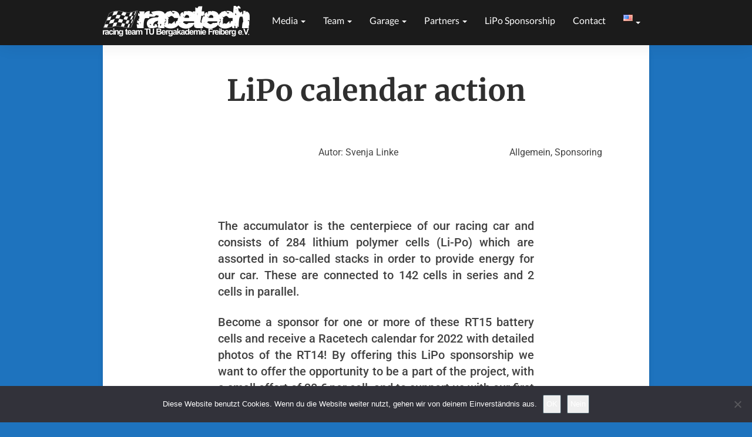

--- FILE ---
content_type: text/html; charset=UTF-8
request_url: https://racetech-racingteam.de/en/lipo-calendar-action/
body_size: 20016
content:
<!DOCTYPE html>
<html xmlns="http://www.w3.org/1999/xhtml" lang="en-US">
<head>
  <meta charset="UTF-8" />
  <meta name="viewport" content="width=device-width" />
  <link rel="profile" href="http://gmpg.org/xfn/11" />
  <link rel="pingback" href="https://racetech-racingteam.de/xmlrpc.php" />
  <meta http-equiv="content-language" content="en-US" />
  <meta name="language" content="en-US" />

  <meta name='robots' content='index, follow, max-image-preview:large, max-snippet:-1, max-video-preview:-1' />
	<style>img:is([sizes="auto" i], [sizes^="auto," i]) { contain-intrinsic-size: 3000px 1500px }</style>
	<link rel="alternate" href="https://racetech-racingteam.de/lipo-kalenderaktion/" hreflang="de" />
<link rel="alternate" href="https://racetech-racingteam.de/en/lipo-calendar-action/" hreflang="en" />

	<!-- This site is optimized with the Yoast SEO plugin v26.8 - https://yoast.com/product/yoast-seo-wordpress/ -->
	<title>LiPo calendar action - Racetech Racing Team</title>
	<link rel="canonical" href="https://racetech-racingteam.de/en/lipo-calendar-action/" />
	<meta property="og:locale" content="en_US" />
	<meta property="og:locale:alternate" content="de_DE" />
	<meta property="og:type" content="article" />
	<meta property="og:title" content="LiPo calendar action - Racetech Racing Team" />
	<meta property="og:description" content="10/02/2022 Autor: Svenja Linke Allgemein, Sponsoring The accumulator is the centerpiece of our racing car and consists of 284 lithium polymer cells (Li-Po) which are assorted in so-called stacks in order to provide energy for our car. These are connected to 142 cells in series and 2 cells in parallel. Become a sponsor for one &hellip;" />
	<meta property="og:url" content="https://racetech-racingteam.de/en/lipo-calendar-action/" />
	<meta property="og:site_name" content="Racetech Racing Team" />
	<meta property="article:publisher" content="https://www.facebook.com/Racetech.Racingteam/" />
	<meta property="article:published_time" content="2022-02-10T21:47:57+00:00" />
	<meta property="article:modified_time" content="2022-02-24T14:21:10+00:00" />
	<meta property="og:image" content="https://racetech-racingteam.de/wp-content/uploads/2022/02/LiPoKalender2022_oben2.jpg" />
	<meta property="og:image:width" content="1483" />
	<meta property="og:image:height" content="824" />
	<meta property="og:image:type" content="image/jpeg" />
	<meta name="author" content="Felix Quill" />
	<meta name="twitter:card" content="summary_large_image" />
	<meta name="twitter:creator" content="@racetechracing" />
	<meta name="twitter:site" content="@racetechracing" />
	<meta name="twitter:label1" content="Written by" />
	<meta name="twitter:data1" content="Felix Quill" />
	<meta name="twitter:label2" content="Est. reading time" />
	<meta name="twitter:data2" content="1 minute" />
	<script type="application/ld+json" class="yoast-schema-graph">{"@context":"https://schema.org","@graph":[{"@type":"Article","@id":"https://racetech-racingteam.de/en/lipo-calendar-action/#article","isPartOf":{"@id":"https://racetech-racingteam.de/en/lipo-calendar-action/"},"author":{"name":"Felix Quill","@id":"https://racetech-racingteam.de/en/homepage-2/#/schema/person/50d850e7d6d43d4f64f822d9bcda16f8"},"headline":"LiPo calendar action","datePublished":"2022-02-10T21:47:57+00:00","dateModified":"2022-02-24T14:21:10+00:00","mainEntityOfPage":{"@id":"https://racetech-racingteam.de/en/lipo-calendar-action/"},"wordCount":172,"publisher":{"@id":"https://racetech-racingteam.de/en/homepage-2/#organization"},"image":{"@id":"https://racetech-racingteam.de/en/lipo-calendar-action/#primaryimage"},"thumbnailUrl":"https://racetech-racingteam.de/wp-content/uploads/2022/02/LiPoKalender2022_oben2.jpg","articleSection":["English","Nicht kategorisiert"],"inLanguage":"en-US"},{"@type":"WebPage","@id":"https://racetech-racingteam.de/en/lipo-calendar-action/","url":"https://racetech-racingteam.de/en/lipo-calendar-action/","name":"LiPo calendar action - Racetech Racing Team","isPartOf":{"@id":"https://racetech-racingteam.de/en/homepage-2/#website"},"primaryImageOfPage":{"@id":"https://racetech-racingteam.de/en/lipo-calendar-action/#primaryimage"},"image":{"@id":"https://racetech-racingteam.de/en/lipo-calendar-action/#primaryimage"},"thumbnailUrl":"https://racetech-racingteam.de/wp-content/uploads/2022/02/LiPoKalender2022_oben2.jpg","datePublished":"2022-02-10T21:47:57+00:00","dateModified":"2022-02-24T14:21:10+00:00","breadcrumb":{"@id":"https://racetech-racingteam.de/en/lipo-calendar-action/#breadcrumb"},"inLanguage":"en-US","potentialAction":[{"@type":"ReadAction","target":["https://racetech-racingteam.de/en/lipo-calendar-action/"]}]},{"@type":"ImageObject","inLanguage":"en-US","@id":"https://racetech-racingteam.de/en/lipo-calendar-action/#primaryimage","url":"https://racetech-racingteam.de/wp-content/uploads/2022/02/LiPoKalender2022_oben2.jpg","contentUrl":"https://racetech-racingteam.de/wp-content/uploads/2022/02/LiPoKalender2022_oben2.jpg","width":1483,"height":824},{"@type":"BreadcrumbList","@id":"https://racetech-racingteam.de/en/lipo-calendar-action/#breadcrumb","itemListElement":[{"@type":"ListItem","position":1,"name":"Startseite","item":"https://racetech-racingteam.de/en/homepage-2/"},{"@type":"ListItem","position":2,"name":"LiPo calendar action"}]},{"@type":"WebSite","@id":"https://racetech-racingteam.de/en/homepage-2/#website","url":"https://racetech-racingteam.de/en/homepage-2/","name":"Racetech Racing Team","description":"TU Bergakademie Freiberg","publisher":{"@id":"https://racetech-racingteam.de/en/homepage-2/#organization"},"potentialAction":[{"@type":"SearchAction","target":{"@type":"EntryPoint","urlTemplate":"https://racetech-racingteam.de/en/homepage-2/?s={search_term_string}"},"query-input":{"@type":"PropertyValueSpecification","valueRequired":true,"valueName":"search_term_string"}}],"inLanguage":"en-US"},{"@type":"Organization","@id":"https://racetech-racingteam.de/en/homepage-2/#organization","name":"Racetech Racing Team TU Bergakademie Freiberg e.V.","url":"https://racetech-racingteam.de/en/homepage-2/","logo":{"@type":"ImageObject","inLanguage":"en-US","@id":"https://racetech-racingteam.de/en/homepage-2/#/schema/logo/image/","url":"https://racetech-racingteam.de/wp-content/uploads/2018/01/logo-1.png","contentUrl":"https://racetech-racingteam.de/wp-content/uploads/2018/01/logo-1.png","width":250,"height":52,"caption":"Racetech Racing Team TU Bergakademie Freiberg e.V."},"image":{"@id":"https://racetech-racingteam.de/en/homepage-2/#/schema/logo/image/"},"sameAs":["https://www.facebook.com/Racetech.Racingteam/","https://x.com/racetechracing","https://www.instagram.com/racetech_racingteam/","https://www.youtube.com/user/racetechracingteam"]},{"@type":"Person","@id":"https://racetech-racingteam.de/en/homepage-2/#/schema/person/50d850e7d6d43d4f64f822d9bcda16f8","name":"Felix Quill","image":{"@type":"ImageObject","inLanguage":"en-US","@id":"https://racetech-racingteam.de/en/homepage-2/#/schema/person/image/","url":"https://secure.gravatar.com/avatar/59992053d8370de08755386da0749c328282943f325a9a22fda919a6b6778e73?s=96&d=mm&r=g","contentUrl":"https://secure.gravatar.com/avatar/59992053d8370de08755386da0749c328282943f325a9a22fda919a6b6778e73?s=96&d=mm&r=g","caption":"Felix Quill"},"url":"https://racetech-racingteam.de/en/author/felix-quill/"}]}</script>
	<!-- / Yoast SEO plugin. -->


<link rel="alternate" type="application/rss+xml" title="Racetech Racing Team &raquo; Feed" href="https://racetech-racingteam.de/en/feed/" />
<link rel="alternate" type="application/rss+xml" title="Racetech Racing Team &raquo; Comments Feed" href="https://racetech-racingteam.de/en/comments/feed/" />
<link rel="alternate" type="application/rss+xml" title="Racetech Racing Team &raquo; LiPo calendar action Comments Feed" href="https://racetech-racingteam.de/en/lipo-calendar-action/feed/" />
<script type="text/javascript">
/* <![CDATA[ */
window._wpemojiSettings = {"baseUrl":"https:\/\/s.w.org\/images\/core\/emoji\/16.0.1\/72x72\/","ext":".png","svgUrl":"https:\/\/s.w.org\/images\/core\/emoji\/16.0.1\/svg\/","svgExt":".svg","source":{"concatemoji":"https:\/\/racetech-racingteam.de\/wp-includes\/js\/wp-emoji-release.min.js?ver=6.8.3"}};
/*! This file is auto-generated */
!function(s,n){var o,i,e;function c(e){try{var t={supportTests:e,timestamp:(new Date).valueOf()};sessionStorage.setItem(o,JSON.stringify(t))}catch(e){}}function p(e,t,n){e.clearRect(0,0,e.canvas.width,e.canvas.height),e.fillText(t,0,0);var t=new Uint32Array(e.getImageData(0,0,e.canvas.width,e.canvas.height).data),a=(e.clearRect(0,0,e.canvas.width,e.canvas.height),e.fillText(n,0,0),new Uint32Array(e.getImageData(0,0,e.canvas.width,e.canvas.height).data));return t.every(function(e,t){return e===a[t]})}function u(e,t){e.clearRect(0,0,e.canvas.width,e.canvas.height),e.fillText(t,0,0);for(var n=e.getImageData(16,16,1,1),a=0;a<n.data.length;a++)if(0!==n.data[a])return!1;return!0}function f(e,t,n,a){switch(t){case"flag":return n(e,"\ud83c\udff3\ufe0f\u200d\u26a7\ufe0f","\ud83c\udff3\ufe0f\u200b\u26a7\ufe0f")?!1:!n(e,"\ud83c\udde8\ud83c\uddf6","\ud83c\udde8\u200b\ud83c\uddf6")&&!n(e,"\ud83c\udff4\udb40\udc67\udb40\udc62\udb40\udc65\udb40\udc6e\udb40\udc67\udb40\udc7f","\ud83c\udff4\u200b\udb40\udc67\u200b\udb40\udc62\u200b\udb40\udc65\u200b\udb40\udc6e\u200b\udb40\udc67\u200b\udb40\udc7f");case"emoji":return!a(e,"\ud83e\udedf")}return!1}function g(e,t,n,a){var r="undefined"!=typeof WorkerGlobalScope&&self instanceof WorkerGlobalScope?new OffscreenCanvas(300,150):s.createElement("canvas"),o=r.getContext("2d",{willReadFrequently:!0}),i=(o.textBaseline="top",o.font="600 32px Arial",{});return e.forEach(function(e){i[e]=t(o,e,n,a)}),i}function t(e){var t=s.createElement("script");t.src=e,t.defer=!0,s.head.appendChild(t)}"undefined"!=typeof Promise&&(o="wpEmojiSettingsSupports",i=["flag","emoji"],n.supports={everything:!0,everythingExceptFlag:!0},e=new Promise(function(e){s.addEventListener("DOMContentLoaded",e,{once:!0})}),new Promise(function(t){var n=function(){try{var e=JSON.parse(sessionStorage.getItem(o));if("object"==typeof e&&"number"==typeof e.timestamp&&(new Date).valueOf()<e.timestamp+604800&&"object"==typeof e.supportTests)return e.supportTests}catch(e){}return null}();if(!n){if("undefined"!=typeof Worker&&"undefined"!=typeof OffscreenCanvas&&"undefined"!=typeof URL&&URL.createObjectURL&&"undefined"!=typeof Blob)try{var e="postMessage("+g.toString()+"("+[JSON.stringify(i),f.toString(),p.toString(),u.toString()].join(",")+"));",a=new Blob([e],{type:"text/javascript"}),r=new Worker(URL.createObjectURL(a),{name:"wpTestEmojiSupports"});return void(r.onmessage=function(e){c(n=e.data),r.terminate(),t(n)})}catch(e){}c(n=g(i,f,p,u))}t(n)}).then(function(e){for(var t in e)n.supports[t]=e[t],n.supports.everything=n.supports.everything&&n.supports[t],"flag"!==t&&(n.supports.everythingExceptFlag=n.supports.everythingExceptFlag&&n.supports[t]);n.supports.everythingExceptFlag=n.supports.everythingExceptFlag&&!n.supports.flag,n.DOMReady=!1,n.readyCallback=function(){n.DOMReady=!0}}).then(function(){return e}).then(function(){var e;n.supports.everything||(n.readyCallback(),(e=n.source||{}).concatemoji?t(e.concatemoji):e.wpemoji&&e.twemoji&&(t(e.twemoji),t(e.wpemoji)))}))}((window,document),window._wpemojiSettings);
/* ]]> */
</script>
<style id='wp-emoji-styles-inline-css' type='text/css'>

	img.wp-smiley, img.emoji {
		display: inline !important;
		border: none !important;
		box-shadow: none !important;
		height: 1em !important;
		width: 1em !important;
		margin: 0 0.07em !important;
		vertical-align: -0.1em !important;
		background: none !important;
		padding: 0 !important;
	}
</style>
<style id='classic-theme-styles-inline-css' type='text/css'>
/*! This file is auto-generated */
.wp-block-button__link{color:#fff;background-color:#32373c;border-radius:9999px;box-shadow:none;text-decoration:none;padding:calc(.667em + 2px) calc(1.333em + 2px);font-size:1.125em}.wp-block-file__button{background:#32373c;color:#fff;text-decoration:none}
</style>
<link rel='stylesheet' id='awsm-ead-public-css' href='https://racetech-racingteam.de/wp-content/plugins/embed-any-document/css/embed-public.min.css?ver=2.7.12' type='text/css' media='all' />
<style id='global-styles-inline-css' type='text/css'>
:root{--wp--preset--aspect-ratio--square: 1;--wp--preset--aspect-ratio--4-3: 4/3;--wp--preset--aspect-ratio--3-4: 3/4;--wp--preset--aspect-ratio--3-2: 3/2;--wp--preset--aspect-ratio--2-3: 2/3;--wp--preset--aspect-ratio--16-9: 16/9;--wp--preset--aspect-ratio--9-16: 9/16;--wp--preset--color--black: #000000;--wp--preset--color--cyan-bluish-gray: #abb8c3;--wp--preset--color--white: #ffffff;--wp--preset--color--pale-pink: #f78da7;--wp--preset--color--vivid-red: #cf2e2e;--wp--preset--color--luminous-vivid-orange: #ff6900;--wp--preset--color--luminous-vivid-amber: #fcb900;--wp--preset--color--light-green-cyan: #7bdcb5;--wp--preset--color--vivid-green-cyan: #00d084;--wp--preset--color--pale-cyan-blue: #8ed1fc;--wp--preset--color--vivid-cyan-blue: #0693e3;--wp--preset--color--vivid-purple: #9b51e0;--wp--preset--gradient--vivid-cyan-blue-to-vivid-purple: linear-gradient(135deg,rgba(6,147,227,1) 0%,rgb(155,81,224) 100%);--wp--preset--gradient--light-green-cyan-to-vivid-green-cyan: linear-gradient(135deg,rgb(122,220,180) 0%,rgb(0,208,130) 100%);--wp--preset--gradient--luminous-vivid-amber-to-luminous-vivid-orange: linear-gradient(135deg,rgba(252,185,0,1) 0%,rgba(255,105,0,1) 100%);--wp--preset--gradient--luminous-vivid-orange-to-vivid-red: linear-gradient(135deg,rgba(255,105,0,1) 0%,rgb(207,46,46) 100%);--wp--preset--gradient--very-light-gray-to-cyan-bluish-gray: linear-gradient(135deg,rgb(238,238,238) 0%,rgb(169,184,195) 100%);--wp--preset--gradient--cool-to-warm-spectrum: linear-gradient(135deg,rgb(74,234,220) 0%,rgb(151,120,209) 20%,rgb(207,42,186) 40%,rgb(238,44,130) 60%,rgb(251,105,98) 80%,rgb(254,248,76) 100%);--wp--preset--gradient--blush-light-purple: linear-gradient(135deg,rgb(255,206,236) 0%,rgb(152,150,240) 100%);--wp--preset--gradient--blush-bordeaux: linear-gradient(135deg,rgb(254,205,165) 0%,rgb(254,45,45) 50%,rgb(107,0,62) 100%);--wp--preset--gradient--luminous-dusk: linear-gradient(135deg,rgb(255,203,112) 0%,rgb(199,81,192) 50%,rgb(65,88,208) 100%);--wp--preset--gradient--pale-ocean: linear-gradient(135deg,rgb(255,245,203) 0%,rgb(182,227,212) 50%,rgb(51,167,181) 100%);--wp--preset--gradient--electric-grass: linear-gradient(135deg,rgb(202,248,128) 0%,rgb(113,206,126) 100%);--wp--preset--gradient--midnight: linear-gradient(135deg,rgb(2,3,129) 0%,rgb(40,116,252) 100%);--wp--preset--font-size--small: 13px;--wp--preset--font-size--medium: 20px;--wp--preset--font-size--large: 36px;--wp--preset--font-size--x-large: 42px;--wp--preset--spacing--20: 0.44rem;--wp--preset--spacing--30: 0.67rem;--wp--preset--spacing--40: 1rem;--wp--preset--spacing--50: 1.5rem;--wp--preset--spacing--60: 2.25rem;--wp--preset--spacing--70: 3.38rem;--wp--preset--spacing--80: 5.06rem;--wp--preset--shadow--natural: 6px 6px 9px rgba(0, 0, 0, 0.2);--wp--preset--shadow--deep: 12px 12px 50px rgba(0, 0, 0, 0.4);--wp--preset--shadow--sharp: 6px 6px 0px rgba(0, 0, 0, 0.2);--wp--preset--shadow--outlined: 6px 6px 0px -3px rgba(255, 255, 255, 1), 6px 6px rgba(0, 0, 0, 1);--wp--preset--shadow--crisp: 6px 6px 0px rgba(0, 0, 0, 1);}:where(.is-layout-flex){gap: 0.5em;}:where(.is-layout-grid){gap: 0.5em;}body .is-layout-flex{display: flex;}.is-layout-flex{flex-wrap: wrap;align-items: center;}.is-layout-flex > :is(*, div){margin: 0;}body .is-layout-grid{display: grid;}.is-layout-grid > :is(*, div){margin: 0;}:where(.wp-block-columns.is-layout-flex){gap: 2em;}:where(.wp-block-columns.is-layout-grid){gap: 2em;}:where(.wp-block-post-template.is-layout-flex){gap: 1.25em;}:where(.wp-block-post-template.is-layout-grid){gap: 1.25em;}.has-black-color{color: var(--wp--preset--color--black) !important;}.has-cyan-bluish-gray-color{color: var(--wp--preset--color--cyan-bluish-gray) !important;}.has-white-color{color: var(--wp--preset--color--white) !important;}.has-pale-pink-color{color: var(--wp--preset--color--pale-pink) !important;}.has-vivid-red-color{color: var(--wp--preset--color--vivid-red) !important;}.has-luminous-vivid-orange-color{color: var(--wp--preset--color--luminous-vivid-orange) !important;}.has-luminous-vivid-amber-color{color: var(--wp--preset--color--luminous-vivid-amber) !important;}.has-light-green-cyan-color{color: var(--wp--preset--color--light-green-cyan) !important;}.has-vivid-green-cyan-color{color: var(--wp--preset--color--vivid-green-cyan) !important;}.has-pale-cyan-blue-color{color: var(--wp--preset--color--pale-cyan-blue) !important;}.has-vivid-cyan-blue-color{color: var(--wp--preset--color--vivid-cyan-blue) !important;}.has-vivid-purple-color{color: var(--wp--preset--color--vivid-purple) !important;}.has-black-background-color{background-color: var(--wp--preset--color--black) !important;}.has-cyan-bluish-gray-background-color{background-color: var(--wp--preset--color--cyan-bluish-gray) !important;}.has-white-background-color{background-color: var(--wp--preset--color--white) !important;}.has-pale-pink-background-color{background-color: var(--wp--preset--color--pale-pink) !important;}.has-vivid-red-background-color{background-color: var(--wp--preset--color--vivid-red) !important;}.has-luminous-vivid-orange-background-color{background-color: var(--wp--preset--color--luminous-vivid-orange) !important;}.has-luminous-vivid-amber-background-color{background-color: var(--wp--preset--color--luminous-vivid-amber) !important;}.has-light-green-cyan-background-color{background-color: var(--wp--preset--color--light-green-cyan) !important;}.has-vivid-green-cyan-background-color{background-color: var(--wp--preset--color--vivid-green-cyan) !important;}.has-pale-cyan-blue-background-color{background-color: var(--wp--preset--color--pale-cyan-blue) !important;}.has-vivid-cyan-blue-background-color{background-color: var(--wp--preset--color--vivid-cyan-blue) !important;}.has-vivid-purple-background-color{background-color: var(--wp--preset--color--vivid-purple) !important;}.has-black-border-color{border-color: var(--wp--preset--color--black) !important;}.has-cyan-bluish-gray-border-color{border-color: var(--wp--preset--color--cyan-bluish-gray) !important;}.has-white-border-color{border-color: var(--wp--preset--color--white) !important;}.has-pale-pink-border-color{border-color: var(--wp--preset--color--pale-pink) !important;}.has-vivid-red-border-color{border-color: var(--wp--preset--color--vivid-red) !important;}.has-luminous-vivid-orange-border-color{border-color: var(--wp--preset--color--luminous-vivid-orange) !important;}.has-luminous-vivid-amber-border-color{border-color: var(--wp--preset--color--luminous-vivid-amber) !important;}.has-light-green-cyan-border-color{border-color: var(--wp--preset--color--light-green-cyan) !important;}.has-vivid-green-cyan-border-color{border-color: var(--wp--preset--color--vivid-green-cyan) !important;}.has-pale-cyan-blue-border-color{border-color: var(--wp--preset--color--pale-cyan-blue) !important;}.has-vivid-cyan-blue-border-color{border-color: var(--wp--preset--color--vivid-cyan-blue) !important;}.has-vivid-purple-border-color{border-color: var(--wp--preset--color--vivid-purple) !important;}.has-vivid-cyan-blue-to-vivid-purple-gradient-background{background: var(--wp--preset--gradient--vivid-cyan-blue-to-vivid-purple) !important;}.has-light-green-cyan-to-vivid-green-cyan-gradient-background{background: var(--wp--preset--gradient--light-green-cyan-to-vivid-green-cyan) !important;}.has-luminous-vivid-amber-to-luminous-vivid-orange-gradient-background{background: var(--wp--preset--gradient--luminous-vivid-amber-to-luminous-vivid-orange) !important;}.has-luminous-vivid-orange-to-vivid-red-gradient-background{background: var(--wp--preset--gradient--luminous-vivid-orange-to-vivid-red) !important;}.has-very-light-gray-to-cyan-bluish-gray-gradient-background{background: var(--wp--preset--gradient--very-light-gray-to-cyan-bluish-gray) !important;}.has-cool-to-warm-spectrum-gradient-background{background: var(--wp--preset--gradient--cool-to-warm-spectrum) !important;}.has-blush-light-purple-gradient-background{background: var(--wp--preset--gradient--blush-light-purple) !important;}.has-blush-bordeaux-gradient-background{background: var(--wp--preset--gradient--blush-bordeaux) !important;}.has-luminous-dusk-gradient-background{background: var(--wp--preset--gradient--luminous-dusk) !important;}.has-pale-ocean-gradient-background{background: var(--wp--preset--gradient--pale-ocean) !important;}.has-electric-grass-gradient-background{background: var(--wp--preset--gradient--electric-grass) !important;}.has-midnight-gradient-background{background: var(--wp--preset--gradient--midnight) !important;}.has-small-font-size{font-size: var(--wp--preset--font-size--small) !important;}.has-medium-font-size{font-size: var(--wp--preset--font-size--medium) !important;}.has-large-font-size{font-size: var(--wp--preset--font-size--large) !important;}.has-x-large-font-size{font-size: var(--wp--preset--font-size--x-large) !important;}
:where(.wp-block-post-template.is-layout-flex){gap: 1.25em;}:where(.wp-block-post-template.is-layout-grid){gap: 1.25em;}
:where(.wp-block-columns.is-layout-flex){gap: 2em;}:where(.wp-block-columns.is-layout-grid){gap: 2em;}
:root :where(.wp-block-pullquote){font-size: 1.5em;line-height: 1.6;}
</style>
<link rel='stylesheet' id='contact-form-7-css' href='https://racetech-racingteam.de/wp-content/plugins/contact-form-7/includes/css/styles.css?ver=6.1.4' type='text/css' media='all' />
<link rel='stylesheet' id='cookie-notice-front-css' href='https://racetech-racingteam.de/wp-content/plugins/cookie-notice/css/front.min.css?ver=2.5.11' type='text/css' media='all' />
<link rel='stylesheet' id='sow-button-base-css' href='https://racetech-racingteam.de/wp-content/plugins/so-widgets-bundle/widgets/button/css/style.css?ver=1.70.4' type='text/css' media='all' />
<link rel='stylesheet' id='sow-button-flat-cb99e1afa947-css' href='https://racetech-racingteam.de/wp-content/uploads/siteorigin-widgets/sow-button-flat-cb99e1afa947.css?ver=6.8.3' type='text/css' media='all' />
<link rel='stylesheet' id='sow-social-media-buttons-flat-0b9e1b81160e-css' href='https://racetech-racingteam.de/wp-content/uploads/siteorigin-widgets/sow-social-media-buttons-flat-0b9e1b81160e.css?ver=6.8.3' type='text/css' media='all' />
<link rel='stylesheet' id='bodhi-svgs-attachment-css' href='https://racetech-racingteam.de/wp-content/plugins/svg-support/css/svgs-attachment.css' type='text/css' media='all' />
<link rel='stylesheet' id='vidbg-frontend-style-css' href='https://racetech-racingteam.de/wp-content/plugins/video-background/css/pushlabs-vidbg.css?ver=2.7.7' type='text/css' media='all' />
<link rel='stylesheet' id='bootstrap-css' href='https://racetech-racingteam.de/wp-content/themes/noteblog/css/bootstrap.css?ver=6.8.3' type='text/css' media='all' />
<link rel='stylesheet' id='noteblog-style-css' href='https://racetech-racingteam.de/wp-content/themes/noteblog/style.css?ver=6.8.3' type='text/css' media='all' />
<style id='noteblog-style-inline-css' type='text/css'>
	/* Color Scheme */

	/* Accent Color */
	a,a:visited,a:active,a:hover,a:focus,#secondary .widget #recentcomments a, #secondary .widget .rsswidget {
		color: #2773e5;
	}

	@media (min-width:767px) {
		.dropdown-menu > .active > a, .dropdown-menu > .active > a:hover, .dropdown-menu > .active > a:focus {	    
			background-color: #2773e5 !important;
			color:#fff !important;
		}
		.dropdown-menu .current-menu-item.current_page_item a, .dropdown-menu .current-menu-item.current_page_item a:hover, .dropdown-menu .current-menu-item.current_page_item a:active, .dropdown-menu .current-menu-item.current_page_item a:focus {
			background: #2773e5 !important;
			color:#fff !important
		}
	}
	@media (max-width:767px) {
		.dropdown-menu .current-menu-item.current_page_item a, .dropdown-menu .current-menu-item.current_page_item a:hover, .dropdown-menu .current-menu-item.current_page_item a:active, .dropdown-menu .current-menu-item.current_page_item a:focus, .dropdown-menu > .active > a, .dropdown-menu > .active > a:hover, .dropdown-menu > .active > a:focus, .navbar-default .navbar-nav .open .dropdown-menu > li.active > a {
			border-left: 3px solid #2773e5;
		}
	}
	.btn, .btn-default:visited, .btn-default:active:hover, .btn-default.active:hover, .btn-default:active:focus, .btn-default.active:focus, .btn-default:active.focus, .btn-default.active.focus {
		background: #2773e5;
	}
	.cat-links a, .tags-links a {
		color: #2773e5;
	}
	.navbar-default .navbar-nav > li > .dropdown-menu > li > a:hover, .navbar-default .navbar-nav > li > .dropdown-menu > li > a:focus {
		color: #fff;
		background-color: #2773e5;
	}
	h5.entry-date a:hover {
		color: #2773e5;
	}
	#respond input#submit {
	background-color: #2773e5;
	background: #2773e5;
}
blockquote {
	border-left: 5px solid #2773e5;
}
.entry-title a:hover,.entry-title a:focus{
	color: #2773e5;
}
.entry-header .entry-meta::after{
	background: #2773e5;
}
.readmore-btn, .readmore-btn:visited, .readmore-btn:active, .readmore-btn:hover, .readmore-btn:focus {
	background: #2773e5;
}
.post-password-form input[type="submit"],.post-password-form input[type="submit"]:hover,.post-password-form input[type="submit"]:focus,.post-password-form input[type="submit"]:active,.search-submit,.search-submit:hover,.search-submit:focus,.search-submit:active {
	background-color: #2773e5;
	background: #2773e5;
	border-color: #2773e5;
}
.fa {
	color: #2773e5;
}
.btn-default{
	border-bottom: 1px solid #2773e5;
}
.btn-default:hover, .btn-default:focus{
	border-bottom: 1px solid #2773e5;
	background-color: #2773e5;
}
.nav-previous:hover, .nav-next:hover{
	border: 1px solid #2773e5;
	background-color: #2773e5;
}
.next-post a:hover,.prev-post a:hover{
	color: #2773e5;
}
.posts-navigation .next-post a:hover .fa, .posts-navigation .prev-post a:hover .fa{
	color: #2773e5;
}
	#secondary .widget a:hover,	#secondary .widget a:focus{
color: #2773e5;
}
	#secondary .widget_calendar tbody a {
background-color: #2773e5;
color: #fff;
padding: 0.2em;
}
	#secondary .widget_calendar tbody a:hover{
background-color: #2773e5;
color: #fff;
padding: 0.2em;
}	
</style>
<link rel='stylesheet' id='font-awesome-css' href='https://racetech-racingteam.de/wp-content/plugins/elementor/assets/lib/font-awesome/css/font-awesome.min.css?ver=4.7.0' type='text/css' media='all' />
<link rel='stylesheet' id='noteblog-googlefonts-css' href='https://racetech-racingteam.de/wp-content/uploads/fonts/f27bb7393c560472e316ccb33ea9dd7e/font.css?v=1667491265' type='text/css' media='all' />
<link rel='stylesheet' id='slb_core-css' href='https://racetech-racingteam.de/wp-content/plugins/simple-lightbox/client/css/app.css?ver=2.9.4' type='text/css' media='all' />
<link rel='stylesheet' id='elementor-frontend-css' href='https://racetech-racingteam.de/wp-content/plugins/elementor/assets/css/frontend.min.css?ver=3.34.3' type='text/css' media='all' />
<style id='elementor-frontend-inline-css' type='text/css'>
.elementor-kit-9055{--e-global-color-primary:#6EC1E4;--e-global-color-secondary:#54595F;--e-global-color-text:#7A7A7A;--e-global-color-accent:#61CE70;--e-global-color-d1759d3:#4054B2;--e-global-color-681bbea3:#23A455;--e-global-color-b3edcf8:#000;--e-global-color-581510da:#FFF;--e-global-typography-primary-font-family:"Roboto";--e-global-typography-primary-font-weight:600;--e-global-typography-secondary-font-family:"Roboto Slab";--e-global-typography-secondary-font-weight:400;--e-global-typography-text-font-family:"Roboto";--e-global-typography-text-font-weight:400;--e-global-typography-accent-font-family:"Roboto";--e-global-typography-accent-font-weight:500;}.elementor-section.elementor-section-boxed > .elementor-container{max-width:100%;}.e-con{--container-max-width:100%;}{}h1.entry-title{display:var(--page-title-display);}@media(max-width:1024px){.elementor-section.elementor-section-boxed > .elementor-container{max-width:1024px;}.e-con{--container-max-width:1024px;}}@media(max-width:767px){.elementor-section.elementor-section-boxed > .elementor-container{max-width:767px;}.e-con{--container-max-width:767px;}}
.elementor-11461 .elementor-element.elementor-element-1cb912d5 > .elementor-container{max-width:850px;}.elementor-11461 .elementor-element.elementor-element-7a349c49{--spacer-size:10px;}.elementor-11461 .elementor-element.elementor-element-78622de7{--spacer-size:10px;}.elementor-widget-text-editor{font-family:var( --e-global-typography-text-font-family ), Sans-serif;font-weight:var( --e-global-typography-text-font-weight );}.elementor-11461 .elementor-element.elementor-element-3e317123{text-align:center;}.elementor-11461 .elementor-element.elementor-element-5d29018{--spacer-size:10px;}.elementor-11461 .elementor-element.elementor-element-27269d5a{text-align:end;}.elementor-11461 .elementor-element.elementor-element-c75d6cd{margin-top:0px;margin-bottom:0px;padding:15px 0px 0px 0px;}.elementor-11461 .elementor-element.elementor-element-67ce6e32 > .elementor-element-populated{margin:0% 20% 0% 20%;--e-column-margin-right:20%;--e-column-margin-left:20%;}.elementor-11461 .elementor-element.elementor-element-71cecc37{--spacer-size:10px;}.elementor-11461 .elementor-element.elementor-element-56201242{text-align:justify;font-weight:500;}.elementor-widget-image .widget-image-caption{font-family:var( --e-global-typography-text-font-family ), Sans-serif;font-weight:var( --e-global-typography-text-font-weight );}.elementor-11461 .elementor-element.elementor-element-651da658 > .elementor-widget-container{margin:0% 15% 0% 15%;padding:0px 0px 0px 0px;}.elementor-11461 .elementor-element.elementor-element-30977aae > .elementor-element-populated{margin:0% 20% 0% 20%;--e-column-margin-right:20%;--e-column-margin-left:20%;}.elementor-11461 .elementor-element.elementor-element-6b2e3e0 > .elementor-widget-container{margin:0% 0% 0% 0%;}.elementor-11461 .elementor-element.elementor-element-6b2e3e0{font-weight:500;color:#a5a5a5;}.elementor-widget-divider .elementor-divider__text{font-family:var( --e-global-typography-secondary-font-family ), Sans-serif;font-weight:var( --e-global-typography-secondary-font-weight );}.elementor-11461 .elementor-element.elementor-element-33e7df73{--divider-border-style:solid;--divider-color:#c6c6c6;--divider-border-width:1px;}.elementor-11461 .elementor-element.elementor-element-33e7df73 > .elementor-widget-container{margin:0% 20% 0% 20%;}.elementor-11461 .elementor-element.elementor-element-33e7df73 .elementor-divider-separator{width:100%;margin:0 auto;margin-center:0;}.elementor-11461 .elementor-element.elementor-element-33e7df73 .elementor-divider{text-align:center;padding-block-start:15px;padding-block-end:15px;}.elementor-11461 .elementor-element.elementor-element-494c1c02 .elementor-heading-title{color:#ffffff;}.elementor-11461 .elementor-element.elementor-element-494c1c02{color:#ffffff;}.elementor-11461 .elementor-element.elementor-element-494c1c02 a{color:#ffffff;}.elementor-11461 .elementor-element.elementor-element-494c1c02 a:hover{color:#ffffff;}.elementor-11461 .elementor-element.elementor-element-7ccb056f > .elementor-element-populated{margin:0% 15% 0% 15%;--e-column-margin-right:15%;--e-column-margin-left:15%;}.elementor-11461 .elementor-element.elementor-element-322d330b{text-align:start;font-weight:300;color:#ffffff;}@media(max-width:767px){.elementor-11461 .elementor-element.elementor-element-67ce6e32 > .elementor-element-populated{margin:0px 20px 0px 20px;--e-column-margin-right:20px;--e-column-margin-left:20px;}.elementor-11461 .elementor-element.elementor-element-19c4a587 > .elementor-element-populated{margin:0px 20px 0px 20px;--e-column-margin-right:20px;--e-column-margin-left:20px;}.elementor-11461 .elementor-element.elementor-element-651da658 > .elementor-widget-container{margin:0px 0px 0px 0px;padding:0px 0px 0px 0px;}}
</style>
<link rel='stylesheet' id='font-awesome-5-all-css' href='https://racetech-racingteam.de/wp-content/plugins/elementor/assets/lib/font-awesome/css/all.min.css?ver=3.34.3' type='text/css' media='all' />
<link rel='stylesheet' id='font-awesome-4-shim-css' href='https://racetech-racingteam.de/wp-content/plugins/elementor/assets/lib/font-awesome/css/v4-shims.min.css?ver=3.34.3' type='text/css' media='all' />
<link rel='stylesheet' id='widget-spacer-css' href='https://racetech-racingteam.de/wp-content/plugins/elementor/assets/css/widget-spacer.min.css?ver=3.34.3' type='text/css' media='all' />
<link rel='stylesheet' id='widget-image-css' href='https://racetech-racingteam.de/wp-content/plugins/elementor/assets/css/widget-image.min.css?ver=3.34.3' type='text/css' media='all' />
<link rel='stylesheet' id='widget-divider-css' href='https://racetech-racingteam.de/wp-content/plugins/elementor/assets/css/widget-divider.min.css?ver=3.34.3' type='text/css' media='all' />
<link rel='stylesheet' id='eael-general-css' href='https://racetech-racingteam.de/wp-content/plugins/essential-addons-for-elementor-lite/assets/front-end/css/view/general.min.css?ver=6.5.9' type='text/css' media='all' />
<link rel='stylesheet' id='elementor-gf-local-roboto-css' href='//racetech-racingteam.de/wp-content/uploads/omgf/elementor-gf-local-roboto/elementor-gf-local-roboto.css?ver=1667491756' type='text/css' media='all' />
<link rel='stylesheet' id='elementor-gf-local-robotoslab-css' href='//racetech-racingteam.de/wp-content/uploads/omgf/elementor-gf-local-robotoslab/elementor-gf-local-robotoslab.css?ver=1667491756' type='text/css' media='all' />
<!--n2css--><!--n2js-->


<script type="text/javascript" src="https://racetech-racingteam.de/wp-includes/js/jquery/jquery.min.js?ver=3.7.1" id="jquery-core-js"></script>

<script type="text/javascript" id="cookie-notice-front-js-before">
/* <![CDATA[ */
var cnArgs = {"ajaxUrl":"https:\/\/racetech-racingteam.de\/wp-admin\/admin-ajax.php","nonce":"fa7d1f24d0","hideEffect":"fade","position":"bottom","onScroll":false,"onScrollOffset":100,"onClick":false,"cookieName":"cookie_notice_accepted","cookieTime":2592000,"cookieTimeRejected":2592000,"globalCookie":false,"redirection":false,"cache":false,"revokeCookies":false,"revokeCookiesOpt":"automatic"};
/* ]]> */
</script>

<script type="text/javascript" id="bodhi_svg_inline-js-extra">
/* <![CDATA[ */
var svgSettings = {"skipNested":""};
/* ]]> */
</script>

<script type="text/javascript" id="bodhi_svg_inline-js-after">
/* <![CDATA[ */
cssTarget={"Bodhi":"img.style-svg","ForceInlineSVG":"style-svg"};ForceInlineSVGActive="false";frontSanitizationEnabled="on";
/* ]]> */
</script>
<!--[if lt IE 9]>
<script type="text/javascript" src="https://racetech-racingteam.de/wp-content/themes/noteblog/js/html5shiv.js?ver=3.7.3" id="html5shiv-js"></script>
<![endif]-->

<link rel="https://api.w.org/" href="https://racetech-racingteam.de/wp-json/" /><link rel="alternate" title="JSON" type="application/json" href="https://racetech-racingteam.de/wp-json/wp/v2/posts/11461" /><link rel="EditURI" type="application/rsd+xml" title="RSD" href="https://racetech-racingteam.de/xmlrpc.php?rsd" />
<meta name="generator" content="WordPress 6.8.3" />
<link rel='shortlink' href='https://racetech-racingteam.de/?p=11461' />
<link rel="alternate" title="oEmbed (JSON)" type="application/json+oembed" href="https://racetech-racingteam.de/wp-json/oembed/1.0/embed?url=https%3A%2F%2Fracetech-racingteam.de%2Fen%2Flipo-calendar-action%2F&#038;lang=en" />
<link rel="alternate" title="oEmbed (XML)" type="text/xml+oembed" href="https://racetech-racingteam.de/wp-json/oembed/1.0/embed?url=https%3A%2F%2Fracetech-racingteam.de%2Fen%2Flipo-calendar-action%2F&#038;format=xml&#038;lang=en" />


<!-- This site is optimized with the Schema plugin v1.7.9.6 - https://schema.press -->
<script type="application/ld+json">{"@context":"https:\/\/schema.org\/","@type":"TechArticle","mainEntityOfPage":{"@type":"WebPage","@id":"https:\/\/racetech-racingteam.de\/en\/lipo-calendar-action\/"},"url":"https:\/\/racetech-racingteam.de\/en\/lipo-calendar-action\/","headline":"LiPo calendar action","datePublished":"2022-02-10T22:47:57+01:00","dateModified":"2022-02-24T15:21:10+01:00","publisher":{"@type":"Organization","@id":"https:\/\/racetech-racingteam.de\/#organization","name":"Racetech Racing Team der TU Bergakademie Freiberg .e.V.","logo":{"@type":"ImageObject","url":"https:\/\/racetech.user.stunet.tu-freiberg.de\/wp-content\/uploads\/2018\/01\/logo.png","width":600,"height":60}},"image":{"@type":"ImageObject","url":"https:\/\/racetech-racingteam.de\/wp-content\/uploads\/2022\/02\/LiPoKalender2022_oben2.jpg","width":1483,"height":824},"articleSection":"English","description":"10\/02\/2022 Autor: Svenja Linke Allgemein, Sponsoring The accumulator is the centerpiece of our racing car and consists of 284 lithium polymer cells (Li-Po) which are assorted in so-called stacks in order to provide energy for our car. These are connected to 142 cells in series and 2 cells in","author":{"@type":"Person","name":"Felix Quill","url":"https:\/\/racetech-racingteam.de\/en\/author\/felix-quill\/","image":{"@type":"ImageObject","url":"https:\/\/secure.gravatar.com\/avatar\/59992053d8370de08755386da0749c328282943f325a9a22fda919a6b6778e73?s=96&d=mm&r=g","height":96,"width":96}}}</script>

<!-- Analytics by WP Statistics - https://wp-statistics.com -->

	<style type="text/css">
	.site-header { padding-top: 0px; }
	.site-header { padding-bottom: 0px; }
	.site-header { background: ; }
	.footer-widgets h3 { color: ; }
	.site-footer { background: ; }
	.footer-widget-wrapper { background: ; }
	.copy-right-section { color: ; }
	#secondary h3.widget-title, #secondary h4.widget-title { color: ; }
	.secondary-inner { background: ; }
	#secondary .widget a, #secondary .widget a:focus, #secondary .widget a:hover, #secondary .widget a:active, #secondary .widget #recentcomments a, #secondary .widget #recentcomments a:focus, #secondary .widget #recentcomments a:hover, #secondary .widget #recentcomments a:active, #secondary .widget .rsswidget, #secondary .widget .rsswidget:focus, #secondary .widget .rsswidget:hover, #secondary .widget .rsswidget:active { color: ; }
	.navbar-default,.navbar-default li>.dropdown-menu, .navbar-default .navbar-nav .open .dropdown-menu > .active > a, .navbar-default .navbar-nav .open .dr { background-color: #1b1b1b; }
	.home .lh-nav-bg-transform li>.dropdown-menu:after { border-bottom-color: #1b1b1b; }
	.navbar-default .navbar-nav>li>a, .navbar-default li>.dropdown-menu>li>a, .navbar-default .navbar-nav>li>a:hover, .navbar-default .navbar-nav>li>a:focus, .navbar-default .navbar-nav>li>a:active, .navbar-default .navbar-nav>li>a:visited, .navbar-default .navbar-nav > .open > a, .navbar-default .navbar-nav > .open > a:hover, .navbar-default .navbar-nav > .open > a:focus { color: #ffffff; }
	.navbar-default .navbar-brand, .navbar-default .navbar-brand:hover, .navbar-default .navbar-brand:focus { color: #ffffff; }
	h1.entry-title, .entry-header .entry-title a, .page .container article h2, .page .container article h3, .page .container article h4, .page .container article h5, .page .container article h6, .single article h1, .single article h2, .single article h3, .single article h4, .single article h5, .single article h6, .page .container article h1, .single article h1, .single h2.comments-title, .single .comment-respond h3#reply-title, .page h2.comments-title, .page .comment-respond h3#reply-title { color: ; }
	.single .entry-content, .page .entry-content, .single .entry-summary, .page .entry-summary, .page .post-feed-wrapper p, .single .post-feed-wrapper p, .single .post-comments, .page .post-comments, .single .post-comments p, .page .post-comments p, .single .next-article a p, .single .prev-article a p, .page .next-article a p, .page .prev-article a p, .single thead, .page thead { color: ; }
	.page .container .entry-date, .single-post .container .entry-date, .single .comment-metadata time, .page .comment-metadata time { color: #c1c1c1; }
	.top-widgets { background: ; }
	.top-widgets h3 { color: ; }
	.top-widgets, .top-widgets p { color: ; }
	.bottom-widgets { background: ; }
	.bottom-widgets h3 { color: ; }
	.frontpage-site-title, .frontpage-site-title:hover, .frontpage-site-title:active, .frontpage-site-title:focus { color: ; }
	.frontpage-site-description, .frontpage-site-description:focus, .frontpage-site-description:hover, .frontpage-site-description:active { color: ; }
	.bottom-widgets, .bottom-widgets p { color: ; }
	.footer-widgets, .footer-widgets p { color: ; }
	.home .lh-nav-bg-transform .navbar-nav>li>a, .home .lh-nav-bg-transform .navbar-nav>li>a:hover, .home .lh-nav-bg-transform .navbar-nav>li>a:active, .home .lh-nav-bg-transform .navbar-nav>li>a:focus, .home .lh-nav-bg-transform .navbar-nav>li>a:visited { color: #ffffff; }
	.home .lh-nav-bg-transform.navbar-default .navbar-brand, .home .lh-nav-bg-transform.navbar-default .navbar-brand:hover, .home .lh-nav-bg-transform.navbar-default .navbar-brand:active, .home .lh-nav-bg-transform.navbar-default .navbar-brand:focus, .home .lh-nav-bg-transform.navbar-default .navbar-brand:hover { color: #ffffff; }
	body, #secondary h4.widget-title { background-color: ; }
	.navbar-default .navbar-nav > .active > a, .navbar-default .navbar-nav > .active > a:hover, .navbar-default .navbar-nav > .active > a:focus{color: #ffffff; }
	#secondary, #secondary .widget, #secondary p{color: ; }
	.footer-widgets, .footer-widgets p{color: ; }
	.footer-widgets a, .footer-widgets li a{color: ; }
	.copy-right-section{border-top: 1px solid ; }
	.copy-right-section{border-top: 1px solid ; }
	.single .entry-content a, .page .entry-content a, .single .post-comments a, .page .post-comments a, .single .next-article a, .single .prev-article a, .page .next-article a, .page .prev-article a {color: #2773e5; }
	.single .post-content, .page .post-content, .single .comments-area, .page .comments-area, .single .post-comments, .page .single-post-content, .single .post-comments .comments-area, .page .post-comments .comments-area, .single .next-article a, .single .prev-article a, .page .next-article a, .page .prev-article a, .page .post-comments {background: ; }
	.article-grid-container article{background: ; }
	.article-grid-container .post-feed-wrapper p{color: ; }
	.post-feed-wrapper .entry-header .entry-title a{color: ; }
	.article-grid-container h5.entry-date, .article-grid-container h5.entry-date a{color: ; }
	.article-grid-container .post-thumbnail-wrap .entry-date{color: ; }
	.blog .next-post a, .blog .prev-post a{background: ; }
	.blog .next-post a, .blog .prev-post a, .blog .next-post a i.fa, .blog .prev-post a i.fa, .blog .posts-navigation .next-post a:hover .fa, .blog .posts-navigation .prev-post a:hover .fa{color: #2773e5; }
	@media (max-width:767px){	
		.home .lh-nav-bg-transform { background-color: #1b1b1b !important; }
		.navbar-default .navbar-nav .open .dropdown-menu>li>a, .navbar-default .navbar-nav .open .dropdown-menu>li>a, .navbar-default .navbar-nav .open .dropdown-menu>li>a,.navbar-default .navbar-nav .open .dropdown-menu>li>a,:focus, .navbar-default .navbar-nav .open .dropdown-menu>li>a,:visited, .home .lh-nav-bg-transform .navbar-nav>li>a, .home .lh-nav-bg-transform .navbar-nav>li>a:hover, .home .lh-nav-bg-transform .navbar-nav>li>a:visited, .home .lh-nav-bg-transform .navbar-nav>li>a:focus, .home .lh-nav-bg-transform .navbar-nav>li>a:active, .navbar-default .navbar-nav .open .dropdown-menu>li>a:active, .navbar-default .navbar-nav .open .dropdown-menu>li>a:focus, .navbar-default .navbar-nav .open .dropdown-menu>li>a:hover, .navbar-default .navbar-nav .open .dropdown-menu>li>a:visited, .navbar-default .navbar-nav .open .dropdown-menu > .active > a, .navbar-default .navbar-nav .open .dropdown-menu > .active > a:hover, .navbar-default .navbar-nav .open .dropdown-menu > .active > a:focus, .navbar-default .navbar-nav .open .dropdown-menu > .active > a:active, .navbar-default .navbar-nav .open .dropdown-menu > .active > a:hover {color: #ffffff; }
		.home .lh-nav-bg-transform.navbar-default .navbar-brand, .home .lh-nav-bg-transform.navbar-default .navbar-brand:hover, .home .lh-nav-bg-transform.navbar-default .navbar-brand:focus, .home .lh-nav-bg-transform.navbar-default .navbar-brand:active { color: #ffffff; }
		.navbar-default .navbar-toggle .icon-bar, .navbar-default .navbar-toggle:focus .icon-bar, .navbar-default .navbar-toggle:hover .icon-bar{ background-color: #ffffff; }
		.navbar-default .navbar-nav .open .dropdown-menu > li > a {border-left-color: #ffffff; }
	}
	
	
	</style>
	<style type="text/css" id="custom-background-css">
body.custom-background { background-color: #1e73be; }
</style>
	<link rel="icon" href="https://racetech-racingteam.de/wp-content/uploads/2017/08/cropped-iconr-32x32.png" sizes="32x32" />
<link rel="icon" href="https://racetech-racingteam.de/wp-content/uploads/2017/08/cropped-iconr-192x192.png" sizes="192x192" />
<link rel="apple-touch-icon" href="https://racetech-racingteam.de/wp-content/uploads/2017/08/cropped-iconr-180x180.png" />
<meta name="msapplication-TileImage" content="https://racetech-racingteam.de/wp-content/uploads/2017/08/cropped-iconr-270x270.png" />
		<style type="text/css" id="wp-custom-css">
			
.ueberschrift {font: Source Sans Pro;}
div.eael-entry-overlay {z-index:1;}

#slb_viewer_wrap .slb_theme_slb_baseline * {line-height:1em ; font-size:15px; font-family:'Source Sans Pro'; }

h3.archive-page-title {font-style:normal; color:white; }

h3.archive-page-title:after {font-style:nromal; background:white; }


#masthead {position:sticky; z-index:999; width:100%; top:0px; background-color:#1b1b1b;
}


#page {position:relative;}


#metaslider_941 {-webkit-box-shadow: 0px 0px 19px 0px rgba(0,0,0,0.7);
-moz-box-shadow: 0px 0px 19px 0px rgba(0,0,0,0.7);
box-shadow: 0px 0px 19px 0px rgba(0,0,0,0.7); }


.wp-caption {
    max-width: 100%;
    padding: 10px 0px 10px;
}

.seiten {}


.navbar {margin-bottom:0%; }


.elementor-column-gap-default>.elementor-row>.elementor-column>.elementor-element-populated {
    padding: 0px;
}




#primary {margin-top: 0px;}



.pres {height:420px;}



.post-content {
border-radius: 0px;
    background-color: #fff;
    clear: both;
    margin: 0 0 35px;
    -webkit-box-shadow: 0px 10px 10px -6px rgba(0,0,0,0.5);
-moz-box-shadow: 0px 10px 10px -6px rgba(0,0,0,0.5);
box-shadow: 0px 10px 10px -6px rgba(0,0,0,0.5);}


.col-md-9 {width: 100%; }

.navbar {font-weight:400;}

.navbar-brand {font-style: normal;}

.sliderhome { margin-top: em; }

.site-header {margin-bottom: 0em; padding:5px}

.ms-container { margin-bottom: 20px;   }

div.nivo-caption {margin: 0 auto; float:left; width:auto; height:auto;  bottom:10%; -webkit-border-radius: 3px; 
-moz-border-radius: 3px;
border-radius: 3px; display: inline-table; opacity:1; background-color: rgba(0, 0, 0, 0.6);}




h5 { color:white; font-weight:lighter; font-size:200%; opacity:1; margin:5px;}

h5:link {
    text-decoration: none; color:white;
}

h5:visited {
    text-decoration: none; color:white;
}

h5:hover {
    text-decoration: none; color:white;
}

h5:active {
    text-decoration: none; color:white;
}

.post-content-seite { margin-bottom:0px; padding-top:-38px;}

hr.news { padding:0em; padding-top:1.5em;
    color: black; margin-left:auto; margin-right:auto; 
    text-align: center; width: 60%; z-index: 1;
  }

hr.news:after {content: "";
    display: inline-block;
    position: relative;
    top: -2.3em;
    font-size: 2em;
    padding: 0.5em;
    background: #1e73be; color:white; font-weight:lighter; margin-left:auto; margin-right:auto; z-index: 99999; 
}

.oben { padding:0px; }

h2.entry-title {display:noe;}


.site-main {background-color:none; }

.page .container article, .single-post .container article {
    padding: 0px 0px 0px; 
} 


.elementor-text-editor {color:whit;}


div.containter {padding-right:0px;}

h2 { display:non; color: white; font-weight:200; text-align:center;}

h1.entry-title {text-align:center; font-style:normal; font-size:50px; margin-left:0%; margin-right:0%}

h1 {font-size:50px; font-style:normal; margin-top:50px;}

.page .container , .single-post .container  {
      padding-bottom:0%; color:white; 
}


.entry-header {padding-bottom:0px; padding-left:0px;  text-align:center;}

figcaption.widget-image-caption.wp-caption-text {background-color:white; padding:10px; margin-top:-1px; padding-bottom:-1px; -webkit-border-bottom-right-radius: 0px;
-webkit-border-bottom-left-radius: 0px;
-moz-border-bottom-right-radius: 0px;
-moz-border-bottom-left-radius: 0px;
border-bottom-right-radius: 0px;
border-bottom-left-radius: 0px; z-index: 999; }




.container{margin-left:auto; margin-right:auto; width:75%; max-width:1450px; min-width:400px;margin-top:px; }

#navigation_menu {margin-top:0px;}

.elementor-section .elementor-container {width:100%}
.elementor-section.elementor-section-boxed>.elementor-container {max-width:100%}


div.testseite {height:70px; float:none; width:100%}





div.testseite2 {float:none;width:100%}





 
  
.article-grid-container article {margin-top:px; }

h7 {color:white; font-size:20px; font-weight:200;}

h8 {color:black; font-size:20px; font-weight:200;}

.abo {background-color: rgba(0, 0, 0, 0.5); font-size:20px; font-weight:200; border:0px;}

div.wpcf7-validation-errors {color:white}

.page .container .entry-date, .single-post .container .entry-date {text-align:center; display:none;}


div.eael-entry-overlay {background-color:rgba(0,0,0,0)}


.prev-post a {border-radius:0px; -webkit-box-shadow: 0px 10px 10px -6px rgba(0,0,0,0.5);
-moz-box-shadow: 0px 10px 10px -6px rgba(0,0,0,0.5);
box-shadow: 0px 10px 10px -6px rgba(0,0,0,0.5);}


.next-post a {border-radius:0px; -webkit-box-shadow: 0px 10px 10px -6px rgba(0,0,0,0.5);
-moz-box-shadow: 0px 10px 10px -6px rgba(0,0,0,0.5);
box-shadow: 0px 10px 10px -6px rgba(0,0,0,0.5);}




.next-article a, .prev-article a {border-radius:0px; -webkit-box-shadow: 0px 10px 10px -6px rgba(0,0,0,0.5);
-moz-box-shadow: 0px 10px 10px -6px rgba(0,0,0,0.5);
box-shadow: 0px 10px 10px -6px rgba(0,0,0,0.5);}





.post-password-form {text-align:center; height:100%}


input.wpcf7-form-control.wpcf7-submit {background-color:#24448f}




.grecaptcha-badge{
	visibility: collapse !important;  
}		</style>
		</head>

<body class="wp-singular post-template-default single single-post postid-11461 single-format-standard custom-background wp-custom-logo wp-theme-noteblog cookies-not-set group-blog elementor-default elementor-kit-9055 elementor-page elementor-page-11461">
  <div id="page" class="hfeed site">
    <header id="masthead">
      <nav class="navbar lh-nav-bg-transform navbar-default navbar-fixed-top navbar-left"> 
        <!-- Brand and toggle get grouped for better mobile display --> 
        <div class="container" id="navigation_menu">
          <div class="navbar-header"> 
                        <button type="button" class="navbar-toggle" data-toggle="collapse" data-target=".navbar-ex1-collapse"> 
              <span class="sr-only">Toggle Navigation</span> 
              <span class="icon-bar"></span> 
              <span class="icon-bar"></span> 
              <span class="icon-bar"></span> 
            </button> 
                        <a href="https://racetech-racingteam.de/en/homepage-2/">
              <a href="https://racetech-racingteam.de/en/homepage-2/" class="custom-logo-link" rel="home"><noscript><img width="250" height="52" src="https://racetech-racingteam.de/wp-content/uploads/2018/01/logo-1.png" class="custom-logo" alt="Logo des Racetech Racing Teams" decoding="async" /></noscript><img width="250" height="52" src='data:image/svg+xml,%3Csvg%20xmlns=%22http://www.w3.org/2000/svg%22%20viewBox=%220%200%20250%2052%22%3E%3C/svg%3E' data-src="https://racetech-racingteam.de/wp-content/uploads/2018/01/logo-1.png" class="lazyload custom-logo" alt="Logo des Racetech Racing Teams" decoding="async" /></a>            </a>
          </div> 
          <div class="collapse navbar-collapse navbar-ex1-collapse"><ul id="menu-menue-englisch" class="nav navbar-nav"><li id="menu-item-9176" class="menu-item menu-item-type-post_type menu-item-object-page menu-item-has-children menu-item-9176 dropdown"><a title="Media" href="https://racetech-racingteam.de/wallpaper/" data-toggle="dropdown" class="dropdown-toggle">Media <span class="caret"></span></a>
<ul role="menu" class=" dropdown-menu">
	<li id="menu-item-9180" class="menu-item menu-item-type-post_type menu-item-object-page menu-item-9180"><a title="News" href="https://racetech-racingteam.de/en/news-en/">News</a></li>
	<li id="menu-item-9604" class="menu-item menu-item-type-post_type menu-item-object-page menu-item-9604"><a title="Newsletter" href="https://racetech-racingteam.de/en/newsletter-2/">Newsletter</a></li>
	<li id="menu-item-9181" class="menu-item menu-item-type-post_type menu-item-object-page menu-item-9181"><a title="Wallpaper" href="https://racetech-racingteam.de/wallpaper/">Wallpaper</a></li>
	<li id="menu-item-9178" class="menu-item menu-item-type-custom menu-item-object-custom menu-item-9178"><a title="Facebook" href="https://www.facebook.com/Racetech.Racingteam/">Facebook</a></li>
	<li id="menu-item-9177" class="menu-item menu-item-type-custom menu-item-object-custom menu-item-9177"><a title="Instagram" href="https://www.instagram.com/racetech_racingteam/?hl=de">Instagram</a></li>
	<li id="menu-item-9179" class="menu-item menu-item-type-custom menu-item-object-custom menu-item-9179"><a title="YouTube" href="https://www.youtube.com/user/racetechracingteam?app=desktop">YouTube</a></li>
	<li id="menu-item-9182" class="menu-item menu-item-type-custom menu-item-object-custom menu-item-9182"><a title="Twitter" href="https://twitter.com/racetechracing?lang=de">Twitter</a></li>
</ul>
</li>
<li id="menu-item-9169" class="menu-item menu-item-type-post_type menu-item-object-page menu-item-has-children menu-item-9169 dropdown"><a title="Team" href="https://racetech-racingteam.de/team-rt14/" data-toggle="dropdown" class="dropdown-toggle">Team <span class="caret"></span></a>
<ul role="menu" class=" dropdown-menu">
	<li id="menu-item-14441" class="menu-item menu-item-type-post_type menu-item-object-page menu-item-14441"><a title="Team RTS25" href="https://racetech-racingteam.de/en/team-rts25/">Team RTS25</a></li>
	<li id="menu-item-13834" class="menu-item menu-item-type-post_type menu-item-object-page menu-item-13834"><a title="Team RT15" href="https://racetech-racingteam.de/en/team-rt15-2/">Team RT15</a></li>
	<li id="menu-item-12831" class="menu-item menu-item-type-post_type menu-item-object-page menu-item-12831"><a title="Team RT14 Phoenix" href="https://racetech-racingteam.de/en/team-rt14-phoenix-2/">Team RT14 Phoenix</a></li>
	<li id="menu-item-11412" class="menu-item menu-item-type-post_type menu-item-object-page menu-item-11412"><a title="Team RT14evo" href="https://racetech-racingteam.de/en/team-rt14evo-2/">Team RT14evo</a></li>
	<li id="menu-item-9198" class="menu-item menu-item-type-post_type menu-item-object-page menu-item-9198"><a title="Team RT14" href="https://racetech-racingteam.de/en/team-rt14-en/">Team RT14</a></li>
	<li id="menu-item-9213" class="menu-item menu-item-type-post_type menu-item-object-page menu-item-9213"><a title="Team RT13" href="https://racetech-racingteam.de/en/team-rt13-2/">Team RT13</a></li>
	<li id="menu-item-9221" class="menu-item menu-item-type-post_type menu-item-object-page menu-item-9221"><a title="Team RT12" href="https://racetech-racingteam.de/en/team-rt12-2/">Team RT12</a></li>
	<li id="menu-item-9171" class="menu-item menu-item-type-post_type menu-item-object-page menu-item-9171"><a title="Our goals" href="https://racetech-racingteam.de/en/our-goals/">Our goals</a></li>
	<li id="menu-item-9170" class="menu-item menu-item-type-post_type menu-item-object-page menu-item-9170"><a title="About us" href="https://racetech-racingteam.de/en/about-us/">About us</a></li>
	<li id="menu-item-9150" class="menu-item menu-item-type-post_type menu-item-object-page menu-item-9150"><a title="Formula Student" href="https://racetech-racingteam.de/en/formula-student-en/">Formula Student</a></li>
</ul>
</li>
<li id="menu-item-9151" class="menu-item menu-item-type-post_type menu-item-object-page menu-item-has-children menu-item-9151 dropdown"><a title="Garage" href="https://racetech-racingteam.de/en/garage-en/" data-toggle="dropdown" class="dropdown-toggle">Garage <span class="caret"></span></a>
<ul role="menu" class=" dropdown-menu">
	<li id="menu-item-12272" class="menu-item menu-item-type-post_type menu-item-object-page menu-item-12272"><a title="RT14" href="https://racetech-racingteam.de/en/rt14-e/">RT14</a></li>
	<li id="menu-item-12271" class="menu-item menu-item-type-post_type menu-item-object-page menu-item-12271"><a title="RT13" href="https://racetech-racingteam.de/en/rt13-e-2/">RT13</a></li>
	<li id="menu-item-12270" class="menu-item menu-item-type-post_type menu-item-object-page menu-item-12270"><a title="RT12" href="https://racetech-racingteam.de/en/rt12-e/">RT12</a></li>
	<li id="menu-item-12283" class="menu-item menu-item-type-post_type menu-item-object-page menu-item-12283"><a title="RT11" href="https://racetech-racingteam.de/en/rt11-e/">RT11</a></li>
	<li id="menu-item-12282" class="menu-item menu-item-type-post_type menu-item-object-page menu-item-12282"><a title="RT10" href="https://racetech-racingteam.de/en/rt10-e-2/">RT10</a></li>
	<li id="menu-item-12281" class="menu-item menu-item-type-post_type menu-item-object-page menu-item-12281"><a title="RT09" href="https://racetech-racingteam.de/en/rt09-e-2/">RT09</a></li>
	<li id="menu-item-12280" class="menu-item menu-item-type-post_type menu-item-object-page menu-item-12280"><a title="RT08" href="https://racetech-racingteam.de/en/rt08-e/">RT08</a></li>
	<li id="menu-item-12279" class="menu-item menu-item-type-post_type menu-item-object-page menu-item-12279"><a title="RT07" href="https://racetech-racingteam.de/en/rt07-e-2/">RT07</a></li>
	<li id="menu-item-12278" class="menu-item menu-item-type-post_type menu-item-object-page menu-item-12278"><a title="RT06" href="https://racetech-racingteam.de/en/rt06-e/">RT06</a></li>
	<li id="menu-item-12277" class="menu-item menu-item-type-post_type menu-item-object-page menu-item-12277"><a title="RT05" href="https://racetech-racingteam.de/en/rt05-c/">RT05</a></li>
	<li id="menu-item-12276" class="menu-item menu-item-type-post_type menu-item-object-page menu-item-12276"><a title="RT04" href="https://racetech-racingteam.de/en/rt04-c/">RT04</a></li>
	<li id="menu-item-12275" class="menu-item menu-item-type-post_type menu-item-object-page menu-item-12275"><a title="RT03" href="https://racetech-racingteam.de/en/rt03-c/">RT03</a></li>
	<li id="menu-item-12274" class="menu-item menu-item-type-post_type menu-item-object-page menu-item-12274"><a title="RT02" href="https://racetech-racingteam.de/en/rt02-c/">RT02</a></li>
	<li id="menu-item-12273" class="menu-item menu-item-type-post_type menu-item-object-page menu-item-12273"><a title="RT01" href="https://racetech-racingteam.de/en/rt01-c/">RT01</a></li>
</ul>
</li>
<li id="menu-item-9153" class="menu-item menu-item-type-post_type menu-item-object-page menu-item-has-children menu-item-9153 dropdown"><a title="Partners" href="https://racetech-racingteam.de/partner-menue/" data-toggle="dropdown" class="dropdown-toggle">Partners <span class="caret"></span></a>
<ul role="menu" class=" dropdown-menu">
	<li id="menu-item-9154" class="menu-item menu-item-type-post_type menu-item-object-page menu-item-9154"><a title="Our sponsors" href="https://racetech-racingteam.de/en/our-sponsors/">Our sponsors</a></li>
	<li id="menu-item-9155" class="menu-item menu-item-type-post_type menu-item-object-page menu-item-9155"><a title="Support us" href="https://racetech-racingteam.de/en/support-us/">Support us</a></li>
</ul>
</li>
<li id="menu-item-9152" class="menu-item menu-item-type-post_type menu-item-object-page menu-item-9152"><a title="LiPo sponsorship" href="https://racetech-racingteam.de/en/lipo-sponsorship-en/">LiPo sponsorship</a></li>
<li id="menu-item-9149" class="menu-item menu-item-type-post_type menu-item-object-page menu-item-9149"><a title="Contact" href="https://racetech-racingteam.de/en/contact/">Contact</a></li>
<li id="menu-item-9175" class="pll-parent-menu-item menu-item menu-item-type-custom menu-item-object-custom current-menu-parent menu-item-has-children menu-item-9175 dropdown"><a title="&lt;img src=&quot;[data-uri]&quot; alt=&quot;English&quot; width=&quot;16&quot; height=&quot;11&quot; style=&quot;width: 16px; height: 11px;&quot; /&gt;" href="#pll_switcher" data-toggle="dropdown" class="dropdown-toggle"><img src="[data-uri]" alt="English" width="16" height="11" style="width: 16px; height: 11px;" /> <span class="caret"></span></a>
<ul role="menu" class=" dropdown-menu">
	<li id="menu-item-9175-de" class="lang-item lang-item-35 lang-item-de lang-item-first menu-item menu-item-type-custom menu-item-object-custom menu-item-9175-de"><a title="&lt;img src=&quot;[data-uri]&quot; alt=&quot;Deutsch&quot; width=&quot;16&quot; height=&quot;11&quot; style=&quot;width: 16px; height: 11px;&quot; /&gt;" href="https://racetech-racingteam.de/lipo-kalenderaktion/" hreflang="de-DE" lang="de-DE"><img src="[data-uri]" alt="Deutsch" width="16" height="11" style="width: 16px; height: 11px;" /></a></li>
	<li id="menu-item-9175-en" class="lang-item lang-item-70 lang-item-en current-lang menu-item menu-item-type-custom menu-item-object-custom menu-item-9175-en"><a title="&lt;img src=&quot;[data-uri]&quot; alt=&quot;English&quot; width=&quot;16&quot; height=&quot;11&quot; style=&quot;width: 16px; height: 11px;&quot; /&gt;" href="https://racetech-racingteam.de/en/lipo-calendar-action/" hreflang="en-US" lang="en-US"><img src="[data-uri]" alt="English" width="16" height="11" style="width: 16px; height: 11px;" /></a></li>
</ul>
</li>
</ul></div>
          </div><!--#container-->
        </nav>
        
          
</header>    

<div id="content" class="site-content">
	<div class="container">
        <div class="row">
			<div id="primary" class="col-md-9 content-area">
				<main id="main" role="main">

				
					
<article id="post-11461"  class="post-content post-11461 post type-post status-publish format-standard has-post-thumbnail hentry category-english-en category-nicht-kategorisiert-en">

	

	<header class="entry-header">	

		<span class="screen-reader-text">LiPo calendar action</span>


	<h1 class="entry-title">LiPo calendar action</h1>

	<div class="entry-meta">
		<h5 class="entry-date"><time class="entry-date" datetime="2022-02-10T22:47:57+01:00" pubdate>10/02/2022 </time></h5>
	</div><!-- .entry-meta -->
</header><!-- .entry-header -->

<div class="entry-content">
			<div data-elementor-type="wp-post" data-elementor-id="11461" class="elementor elementor-11461">
						<section class="elementor-section elementor-top-section elementor-element elementor-element-26f766ab elementor-section-boxed elementor-section-height-default elementor-section-height-default" data-id="26f766ab" data-element_type="section">
						<div class="elementor-container elementor-column-gap-default">
					<div class="elementor-column elementor-col-100 elementor-top-column elementor-element elementor-element-5a56aafd" data-id="5a56aafd" data-element_type="column">
			<div class="elementor-widget-wrap elementor-element-populated">
						<section class="elementor-section elementor-inner-section elementor-element elementor-element-1cb912d5 elementor-section-boxed elementor-section-height-default elementor-section-height-default" data-id="1cb912d5" data-element_type="section">
						<div class="elementor-container elementor-column-gap-default">
					<div class="elementor-column elementor-col-33 elementor-inner-column elementor-element elementor-element-4e092c2e" data-id="4e092c2e" data-element_type="column">
			<div class="elementor-widget-wrap elementor-element-populated">
						<div class="elementor-element elementor-element-7a349c49 elementor-widget elementor-widget-spacer" data-id="7a349c49" data-element_type="widget" data-widget_type="spacer.default">
				<div class="elementor-widget-container">
							<div class="elementor-spacer">
			<div class="elementor-spacer-inner"></div>
		</div>
						</div>
				</div>
					</div>
		</div>
				<div class="elementor-column elementor-col-33 elementor-inner-column elementor-element elementor-element-69491d0b" data-id="69491d0b" data-element_type="column">
			<div class="elementor-widget-wrap elementor-element-populated">
						<div class="elementor-element elementor-element-78622de7 elementor-widget elementor-widget-spacer" data-id="78622de7" data-element_type="widget" data-widget_type="spacer.default">
				<div class="elementor-widget-container">
							<div class="elementor-spacer">
			<div class="elementor-spacer-inner"></div>
		</div>
						</div>
				</div>
				<div class="elementor-element elementor-element-3e317123 elementor-widget elementor-widget-text-editor" data-id="3e317123" data-element_type="widget" data-widget_type="text-editor.default">
				<div class="elementor-widget-container">
									<p>Autor: Svenja Linke</p>								</div>
				</div>
					</div>
		</div>
				<div class="elementor-column elementor-col-33 elementor-inner-column elementor-element elementor-element-75602f28" data-id="75602f28" data-element_type="column">
			<div class="elementor-widget-wrap elementor-element-populated">
						<div class="elementor-element elementor-element-5d29018 elementor-widget elementor-widget-spacer" data-id="5d29018" data-element_type="widget" data-widget_type="spacer.default">
				<div class="elementor-widget-container">
							<div class="elementor-spacer">
			<div class="elementor-spacer-inner"></div>
		</div>
						</div>
				</div>
				<div class="elementor-element elementor-element-27269d5a elementor-widget elementor-widget-text-editor" data-id="27269d5a" data-element_type="widget" data-widget_type="text-editor.default">
				<div class="elementor-widget-container">
									<p>Allgemein, Sponsoring</p>								</div>
				</div>
					</div>
		</div>
					</div>
		</section>
					</div>
		</div>
					</div>
		</section>
				<section class="elementor-section elementor-top-section elementor-element elementor-element-c75d6cd elementor-section-boxed elementor-section-height-default elementor-section-height-default" data-id="c75d6cd" data-element_type="section">
						<div class="elementor-container elementor-column-gap-default">
					<div class="elementor-column elementor-col-100 elementor-top-column elementor-element elementor-element-67ce6e32" data-id="67ce6e32" data-element_type="column">
			<div class="elementor-widget-wrap elementor-element-populated">
						<div class="elementor-element elementor-element-71cecc37 elementor-widget elementor-widget-spacer" data-id="71cecc37" data-element_type="widget" data-widget_type="spacer.default">
				<div class="elementor-widget-container">
							<div class="elementor-spacer">
			<div class="elementor-spacer-inner"></div>
		</div>
						</div>
				</div>
				<div class="elementor-element elementor-element-56201242 elementor-widget elementor-widget-text-editor" data-id="56201242" data-element_type="widget" data-widget_type="text-editor.default">
				<div class="elementor-widget-container">
									<p><span style="font-size: 20px;">The accumulator is the centerpiece of our racing car and consists of 284 lithium polymer cells (Li-Po) which are assorted in so-called stacks in order to provide energy for our car. These are connected to 142 cells in series and 2 cells in parallel.</span></p><p><span style="font-size: 20px;">Become a sponsor for one or more of these RT15 battery cells and receive a Racetech calendar for 2022 with detailed photos of the RT14! By offering this LiPo sponsorship we want to offer the opportunity to be a part of the project, with a small effort of 30 € per cell, and to support us with our first vehicle with CFRP monocoque.</span></p><p><span style="font-size: 20px;">For further information visit our website: <a href="https://racetech-racingteam.de/en/lipo-sponsorship-en/">www.racetech-racingteam.de/en/lipo-sponsorship-en/.</a></span></p>								</div>
				</div>
					</div>
		</div>
					</div>
		</section>
				<section class="elementor-section elementor-top-section elementor-element elementor-element-516055a elementor-section-boxed elementor-section-height-default elementor-section-height-default" data-id="516055a" data-element_type="section">
						<div class="elementor-container elementor-column-gap-default">
					<div class="elementor-column elementor-col-100 elementor-top-column elementor-element elementor-element-19c4a587" data-id="19c4a587" data-element_type="column">
			<div class="elementor-widget-wrap elementor-element-populated">
						<div class="elementor-element elementor-element-651da658 elementor-widget elementor-widget-image" data-id="651da658" data-element_type="widget" data-widget_type="image.default">
				<div class="elementor-widget-container">
																<a href="https://racetech-racingteam.de/wp-content/uploads/2022/02/LiPoKalender2022_webseite-scaled.jpg" data-elementor-open-lightbox="no" data-slb-active="1" data-slb-asset="300596279" data-slb-internal="0" data-slb-group="11461">
							<img fetchpriority="high" decoding="async" width="2048" height="2560" src="https://racetech-racingteam.de/wp-content/uploads/2022/02/LiPoKalender2022_webseite-scaled.jpg" class="attachment-full size-full wp-image-11455" alt="" srcset="https://racetech-racingteam.de/wp-content/uploads/2022/02/LiPoKalender2022_webseite-scaled.jpg 2048w, https://racetech-racingteam.de/wp-content/uploads/2022/02/LiPoKalender2022_webseite-1536x1920.jpg 1536w, https://racetech-racingteam.de/wp-content/uploads/2022/02/LiPoKalender2022_webseite-768x960.jpg 768w, https://racetech-racingteam.de/wp-content/uploads/2022/02/LiPoKalender2022_webseite-1229x1536.jpg 1229w, https://racetech-racingteam.de/wp-content/uploads/2022/02/LiPoKalender2022_webseite-1639x2048.jpg 1639w, https://racetech-racingteam.de/wp-content/uploads/2022/02/LiPoKalender2022_webseite-216x270.jpg 216w, https://racetech-racingteam.de/wp-content/uploads/2022/02/LiPoKalender2022_webseite-350x437.jpg 350w" sizes="(max-width: 2048px) 100vw, 2048px" />								</a>
															</div>
				</div>
					</div>
		</div>
					</div>
		</section>
				<section class="elementor-section elementor-top-section elementor-element elementor-element-6f616b0b elementor-section-boxed elementor-section-height-default elementor-section-height-default" data-id="6f616b0b" data-element_type="section">
						<div class="elementor-container elementor-column-gap-default">
					<div class="elementor-column elementor-col-100 elementor-top-column elementor-element elementor-element-30977aae" data-id="30977aae" data-element_type="column">
			<div class="elementor-widget-wrap elementor-element-populated">
						<div class="elementor-element elementor-element-6b2e3e0 elementor-widget elementor-widget-text-editor" data-id="6b2e3e0" data-element_type="widget" data-widget_type="text-editor.default">
				<div class="elementor-widget-container">
									<p><span style="font-size: 16px;">© Racetech Racing Team 2022<br /></span></p>								</div>
				</div>
					</div>
		</div>
					</div>
		</section>
				<section class="elementor-section elementor-top-section elementor-element elementor-element-4b567442 elementor-section-boxed elementor-section-height-default elementor-section-height-default" data-id="4b567442" data-element_type="section">
						<div class="elementor-container elementor-column-gap-default">
					<div class="elementor-column elementor-col-100 elementor-top-column elementor-element elementor-element-35ab1d03" data-id="35ab1d03" data-element_type="column">
			<div class="elementor-widget-wrap elementor-element-populated">
						<div class="elementor-element elementor-element-33e7df73 elementor-widget-divider--view-line elementor-widget elementor-widget-divider" data-id="33e7df73" data-element_type="widget" data-widget_type="divider.default">
				<div class="elementor-widget-container">
							<div class="elementor-divider">
			<span class="elementor-divider-separator">
						</span>
		</div>
						</div>
				</div>
					</div>
		</div>
					</div>
		</section>
				<section class="elementor-section elementor-top-section elementor-element elementor-element-494c1c02 elementor-section-boxed elementor-section-height-default elementor-section-height-default" data-id="494c1c02" data-element_type="section">
						<div class="elementor-container elementor-column-gap-default">
					<div class="elementor-column elementor-col-100 elementor-top-column elementor-element elementor-element-7ccb056f" data-id="7ccb056f" data-element_type="column">
			<div class="elementor-widget-wrap elementor-element-populated">
						<div class="elementor-element elementor-element-322d330b elementor-widget elementor-widget-text-editor" data-id="322d330b" data-element_type="widget" data-widget_type="text-editor.default">
				<div class="elementor-widget-container">
									<p>[wp_social_sharing social_options=&#8217;facebook,twitter,googleplus&#8217; twitter_username=&#8217;racetechracing&#8217; facebook_text=&#8217;Auf Facebook teilen&#8217; twitter_text=&#8217;Auf Twitter teilen&#8217; googleplus_text=&#8217;Auf Google+ teilen&#8217; icon_order=&#8217;f,t,g,l,p,x,r&#8217; show_icons=&#8217;0&#8242; before_button_text=&#8221; text_position=&#8221; social_image=&#8221;]</p>								</div>
				</div>
					</div>
		</div>
					</div>
		</section>
				</div>
		
		</div><!-- .entry-content -->
</article><!-- #post-## -->
				</main><!-- #main -->				

				<div>
									</div>			

				<div class="post-navigation">				
						<nav class="navigation">
		<h2 class="screen-reader-text">Post navigation</h2>
		<div class="nav-links">
			<div class="row">
				<!-- Get Next Post -->
							<div class="col-md-6 prev-article">
					<a class="" href="https://racetech-racingteam.de/en/event-registration-2022/"><span class="next-prev-text">Previous 					</span><p>Event registration 2022</p></a>
				</div>
				
									<div class="col-md-6 next-article">
						<a class="" href="https://racetech-racingteam.de/en/ses-test-samples/"><span class="next-prev-text">
							 Next</span><p>SES test samples</p></a>
						</div>
						
						<!-- Get Previous Post -->


						</div>
					</div><!-- .nav-links -->
				</nav><!-- .navigation-->
								</div>

				
				
			</div><!-- #primary -->

			
<div id="secondary" class="col-md-3 sidebar widget-area" role="complementary">
	</div>


		</div> <!--.row-->            
    </div><!--.container-->
    
</div><!-- #content -->

<div class="footer-widget-wrapper">
	<div class="container">

		<div class="row">
			<div class="col-md-4">
				<div class="footer-widgets"><div
			
			class="so-widget-sow-button so-widget-sow-button-flat-3dfddd1dbfa1"
			
		><div class="ow-button-base ow-button-align-left"
>
			<a
					href="http://www.racetech.tu-freiberg.de/wiki/doku.php"
					class="sowb-button ow-icon-placement-left ow-button-hover" target="_blank" rel="noopener noreferrer" 	>
		<span>
			
			Mitgliederbereich		</span>
			</a>
	</div>
</div></div><div class="footer-widgets"><div class="menu-legal-english-container"><ul id="menu-legal-english" class="menu"><li id="menu-item-11887" class="menu-item menu-item-type-post_type menu-item-object-page menu-item-11887"><a href="https://racetech-racingteam.de/en/contact/">Contact and Imprint</a></li>
<li id="menu-item-11886" class="menu-item menu-item-type-post_type menu-item-object-page menu-item-11886"><a href="https://racetech-racingteam.de/en/privacy-policy/">Privacy policy</a></li>
</ul></div></div> 
			</div>
			<div class="col-md-4">
				 
			</div>
			<div class="col-md-4">
				<div class="footer-widgets"><div
			
			class="so-widget-sow-social-media-buttons so-widget-sow-social-media-buttons-flat-fac38afd86e3"
			
		>

<div class="social-media-button-container">
	
		<a 
		class="ow-button-hover sow-social-media-button-facebook-0 sow-social-media-button" title="Racetech Racing Team on Facebook" aria-label="Racetech Racing Team on Facebook" target="_blank" rel="noopener noreferrer" href="https://www.facebook.com/Racetech.Racingteam/" 		>
			<span>
								<span class="sow-icon-fontawesome sow-fab" data-sow-icon="&#xf39e;"
		 
		aria-hidden="true"></span>							</span>
		</a>
	
		<a 
		class="ow-button-hover sow-social-media-button-youtube-0 sow-social-media-button" title="Racetech Racing Team on Youtube" aria-label="Racetech Racing Team on Youtube" target="_blank" rel="noopener noreferrer" href="https://www.youtube.com/user/racetechracingteam" 		>
			<span>
								<span class="sow-icon-fontawesome sow-fab" data-sow-icon="&#xf167;"
		 
		aria-hidden="true"></span>							</span>
		</a>
	
		<a 
		class="ow-button-hover sow-social-media-button-instagram-0 sow-social-media-button" title="Racetech Racing Team on Instagram" aria-label="Racetech Racing Team on Instagram" target="_blank" rel="noopener noreferrer" href="https://www.instagram.com/racetech_racingteam/" 		>
			<span>
								<span class="sow-icon-fontawesome sow-fab" data-sow-icon="&#xf16d;"
		 
		aria-hidden="true"></span>							</span>
		</a>
	
		<a 
		class="ow-button-hover sow-social-media-button-x-twitter-0 sow-social-media-button" title="Racetech Racing Team on X Twitter" aria-label="Racetech Racing Team on X Twitter" target="_blank" rel="noopener noreferrer" href="https://twitter.com/racetechracing" 		>
			<span>
								<span class="sow-icon-fontawesome sow-fab" data-sow-icon="&#xe61b;"
		 
		aria-hidden="true"></span>							</span>
		</a>
	</div>
</div></div> 
			</div>
		</div>
	</div>
</div>
	
<footer id="colophon" class="site-footer">
	<div class="row site-info">
		<div class="copy-right-section">
				Racetech Racing Team TU Bergakademie Freiberg e.V.				</div>
	</div><!-- .site-info -->
</footer><!-- #colophon -->
</div><!-- #page -->

<script type="speculationrules">
{"prefetch":[{"source":"document","where":{"and":[{"href_matches":"\/*"},{"not":{"href_matches":["\/wp-*.php","\/wp-admin\/*","\/wp-content\/uploads\/*","\/wp-content\/*","\/wp-content\/plugins\/*","\/wp-content\/themes\/noteblog\/*","\/*\\?(.+)"]}},{"not":{"selector_matches":"a[rel~=\"nofollow\"]"}},{"not":{"selector_matches":".no-prefetch, .no-prefetch a"}}]},"eagerness":"conservative"}]}
</script>
<noscript><style>.lazyload{display:none;}</style></noscript><script data-noptimize="1">window.lazySizesConfig=window.lazySizesConfig||{};window.lazySizesConfig.loadMode=1;</script><script async data-noptimize="1" src='https://racetech-racingteam.de/wp-content/plugins/autoptimize/classes/external/js/lazysizes.min.js?ao_version=3.1.14'></script><link rel='stylesheet' id='sow-button-flat-3dfddd1dbfa1-css' href='https://racetech-racingteam.de/wp-content/uploads/siteorigin-widgets/sow-button-flat-3dfddd1dbfa1.css?ver=6.8.3' type='text/css' media='all' />
<link rel='stylesheet' id='sow-social-media-buttons-flat-fac38afd86e3-css' href='https://racetech-racingteam.de/wp-content/uploads/siteorigin-widgets/sow-social-media-buttons-flat-fac38afd86e3.css?ver=6.8.3' type='text/css' media='all' />
<link rel='stylesheet' id='siteorigin-widget-icon-font-fontawesome-css' href='https://racetech-racingteam.de/wp-content/plugins/so-widgets-bundle/icons/fontawesome/style.css?ver=6.8.3' type='text/css' media='all' />

<script type="text/javascript" id="awsm-ead-public-js-extra">
/* <![CDATA[ */
var eadPublic = [];
/* ]]> */
</script>



<script type="text/javascript" id="wp-i18n-js-after">
/* <![CDATA[ */
wp.i18n.setLocaleData( { 'text direction\u0004ltr': [ 'ltr' ] } );
/* ]]> */
</script>

<script type="text/javascript" id="contact-form-7-js-before">
/* <![CDATA[ */
var wpcf7 = {
    "api": {
        "root": "https:\/\/racetech-racingteam.de\/wp-json\/",
        "namespace": "contact-form-7\/v1"
    }
};
/* ]]> */
</script>



<script type="text/javascript" id="wp-statistics-tracker-js-extra">
/* <![CDATA[ */
var WP_Statistics_Tracker_Object = {"requestUrl":"https:\/\/racetech-racingteam.de\/wp-json\/wp-statistics\/v2","ajaxUrl":"https:\/\/racetech-racingteam.de\/wp-admin\/admin-ajax.php","hitParams":{"wp_statistics_hit":1,"source_type":"post","source_id":11461,"search_query":"","signature":"83be69b352e10f164d8af57f986bf22e","endpoint":"hit"},"option":{"dntEnabled":"","bypassAdBlockers":"","consentIntegration":{"name":null,"status":[]},"isPreview":false,"userOnline":false,"trackAnonymously":false,"isWpConsentApiActive":false,"consentLevel":""},"isLegacyEventLoaded":"","customEventAjaxUrl":"https:\/\/racetech-racingteam.de\/wp-admin\/admin-ajax.php?action=wp_statistics_custom_event&nonce=77d179297f","onlineParams":{"wp_statistics_hit":1,"source_type":"post","source_id":11461,"search_query":"","signature":"83be69b352e10f164d8af57f986bf22e","action":"wp_statistics_online_check"},"jsCheckTime":"60000"};
/* ]]> */
</script>

<script type="text/javascript" src="https://www.google.com/recaptcha/api.js?render=6Ld_S4gUAAAAAH417rhJDTIp539hS1_e0Cy_20FL&amp;ver=3.0" id="google-recaptcha-js"></script>

<script type="text/javascript" id="wpcf7-recaptcha-js-before">
/* <![CDATA[ */
var wpcf7_recaptcha = {
    "sitekey": "6Ld_S4gUAAAAAH417rhJDTIp539hS1_e0Cy_20FL",
    "actions": {
        "homepage": "homepage",
        "contactform": "contactform"
    }
};
/* ]]> */
</script>




<script type="text/javascript" id="elementor-frontend-js-extra">
/* <![CDATA[ */
var EAELImageMaskingConfig = {"svg_dir_url":"https:\/\/racetech-racingteam.de\/wp-content\/plugins\/essential-addons-for-elementor-lite\/assets\/front-end\/img\/image-masking\/svg-shapes\/"};
/* ]]> */
</script>
<script type="text/javascript" id="elementor-frontend-js-before">
/* <![CDATA[ */
var elementorFrontendConfig = {"environmentMode":{"edit":false,"wpPreview":false,"isScriptDebug":false},"i18n":{"shareOnFacebook":"Share on Facebook","shareOnTwitter":"Share on Twitter","pinIt":"Pin it","download":"Download","downloadImage":"Download image","fullscreen":"Fullscreen","zoom":"Zoom","share":"Share","playVideo":"Play Video","previous":"Previous","next":"Next","close":"Close","a11yCarouselPrevSlideMessage":"Previous slide","a11yCarouselNextSlideMessage":"Next slide","a11yCarouselFirstSlideMessage":"This is the first slide","a11yCarouselLastSlideMessage":"This is the last slide","a11yCarouselPaginationBulletMessage":"Go to slide"},"is_rtl":false,"breakpoints":{"xs":0,"sm":480,"md":768,"lg":1025,"xl":1440,"xxl":1600},"responsive":{"breakpoints":{"mobile":{"label":"Mobile Portrait","value":767,"default_value":767,"direction":"max","is_enabled":true},"mobile_extra":{"label":"Mobile Landscape","value":880,"default_value":880,"direction":"max","is_enabled":false},"tablet":{"label":"Tablet Portrait","value":1024,"default_value":1024,"direction":"max","is_enabled":true},"tablet_extra":{"label":"Tablet Landscape","value":1200,"default_value":1200,"direction":"max","is_enabled":false},"laptop":{"label":"Laptop","value":1366,"default_value":1366,"direction":"max","is_enabled":false},"widescreen":{"label":"Widescreen","value":2400,"default_value":2400,"direction":"min","is_enabled":false}},
"hasCustomBreakpoints":false},"version":"3.34.3","is_static":false,"experimentalFeatures":{"e_font_icon_svg":true,"additional_custom_breakpoints":true,"home_screen":true,"global_classes_should_enforce_capabilities":true,"e_variables":true,"cloud-library":true,"e_opt_in_v4_page":true,"e_interactions":true,"e_editor_one":true,"import-export-customization":true},"urls":{"assets":"https:\/\/racetech-racingteam.de\/wp-content\/plugins\/elementor\/assets\/","ajaxurl":"https:\/\/racetech-racingteam.de\/wp-admin\/admin-ajax.php","uploadUrl":"https:\/\/racetech-racingteam.de\/wp-content\/uploads"},"nonces":{"floatingButtonsClickTracking":"cec5c2a575"},"swiperClass":"swiper","settings":{"page":[],"editorPreferences":[]},"kit":{"active_breakpoints":["viewport_mobile","viewport_tablet"],"global_image_lightbox":"yes","lightbox_enable_counter":"yes","lightbox_enable_fullscreen":"yes","lightbox_enable_zoom":"yes","lightbox_enable_share":"yes","lightbox_title_src":"title","lightbox_description_src":"description"},"post":{"id":11461,"title":"LiPo%20calendar%20action%20-%20Racetech%20Racing%20Team","excerpt":"","featuredImage":"https:\/\/racetech-racingteam.de\/wp-content\/uploads\/2022\/02\/LiPoKalender2022_oben2.jpg"}};
/* ]]> */
</script>

<script type="text/javascript" id="eael-general-js-extra">
/* <![CDATA[ */
var localize = {"ajaxurl":"https:\/\/racetech-racingteam.de\/wp-admin\/admin-ajax.php","nonce":"7a7afd0eed","i18n":{"added":"Added ","compare":"Compare","loading":"Loading..."},"eael_translate_text":{"required_text":"is a required field","invalid_text":"Invalid","billing_text":"Billing","shipping_text":"Shipping","fg_mfp_counter_text":"of"},"page_permalink":"https:\/\/racetech-racingteam.de\/en\/lipo-calendar-action\/","cart_redirectition":"","cart_page_url":"","el_breakpoints":{"mobile":{"label":"Mobile Portrait","value":767,"default_value":767,"direction":"max","is_enabled":true},"mobile_extra":{"label":"Mobile Landscape","value":880,"default_value":880,"direction":"max","is_enabled":false},"tablet":{"label":"Tablet Portrait","value":1024,"default_value":1024,"direction":"max","is_enabled":true},"tablet_extra":{"label":"Tablet Landscape","value":1200,"default_value":1200,"direction":"max","is_enabled":false},"laptop":{"label":"Laptop","value":1366,"default_value":1366,"direction":"max","is_enabled":false},"widescreen":{"label":"Widescreen","value":2400,"default_value":2400,"direction":"min","is_enabled":false}}};
/* ]]> */
</script>








<script type="text/javascript" id="slb_footer">/* <![CDATA[ */if ( !!window.jQuery ) {(function($){$(document).ready(function(){if ( !!window.SLB && SLB.has_child('View.init') ) { SLB.View.init({"ui_autofit":true,"ui_animate":true,"slideshow_autostart":true,"slideshow_duration":"6","group_loop":true,"ui_overlay_opacity":"0.5","ui_title_default":false,"theme_default":"slb_default","ui_labels":{"loading":"Laden...","close":"Schlie\u00dfen","nav_next":"vor","nav_prev":"zur\u00fcck","slideshow_start":"Start slideshow","slideshow_stop":"Stop slideshow","group_status":""}}); }
if ( !!window.SLB && SLB.has_child('View.assets') ) { {$.extend(SLB.View.assets, {"300596279":{"id":11455,"type":"image","internal":true,"source":"https:\/\/racetech-racingteam.de\/wp-content\/uploads\/2022\/02\/LiPoKalender2022_webseite-scaled.jpg"}});} }
/* THM */
if ( !!window.SLB && SLB.has_child('View.extend_theme') ) { SLB.View.extend_theme('slb_baseline',{"name":"Baseline","parent":"","styles":[{"handle":"base","uri":"https:\/\/racetech-racingteam.de\/wp-content\/plugins\/simple-lightbox\/themes\/baseline\/css\/style.css","deps":[]}],"layout_raw":"<div class=\"slb_container\"><div class=\"slb_content\">{{item.content}}<div class=\"slb_nav\"><span class=\"slb_prev\">{{ui.nav_prev}}<\/span><span class=\"slb_next\">{{ui.nav_next}}<\/span><\/div><div class=\"slb_controls\"><span class=\"slb_close\">{{ui.close}}<\/span><span class=\"slb_slideshow\">{{ui.slideshow_control}}<\/span><\/div><div class=\"slb_loading\">{{ui.loading}}<\/div><\/div><div class=\"slb_details\"><div class=\"inner\"><div class=\"slb_data\"><div class=\"slb_data_content\"><span class=\"slb_data_title\">{{item.title}}<\/span><span class=\"slb_group_status\">{{ui.group_status}}<\/span><div class=\"slb_data_desc\">{{item.description}}<\/div><\/div><\/div><div class=\"slb_nav\"><span class=\"slb_prev\">{{ui.nav_prev}}<\/span><span class=\"slb_next\">{{ui.nav_next}}<\/span><\/div><\/div><\/div><\/div>"}); }if ( !!window.SLB && SLB.has_child('View.extend_theme') ) { SLB.View.extend_theme('slb_default',{"name":"Default (Light)","parent":"slb_baseline","styles":[{"handle":"base","uri":"https:\/\/racetech-racingteam.de\/wp-content\/plugins\/simple-lightbox\/themes\/default\/css\/style.css","deps":[]}]}); }})})(jQuery);}/* ]]> */</script>
<script type="text/javascript" id="slb_context">/* <![CDATA[ */if ( !!window.jQuery ) {(function($){$(document).ready(function(){if ( !!window.SLB ) { {$.extend(SLB, {"context":["public","user_guest"]});} }})})(jQuery);}/* ]]> */</script>

		<!-- Cookie Notice plugin v2.5.11 by Hu-manity.co https://hu-manity.co/ -->
		<div id="cookie-notice" role="dialog" class="cookie-notice-hidden cookie-revoke-hidden cn-position-bottom" aria-label="Cookie Notice" style="background-color: rgba(50,50,58,1);"><div class="cookie-notice-container" style="color: #fff"><span id="cn-notice-text" class="cn-text-container">Diese Website benutzt Cookies. Wenn du die Website weiter nutzt, gehen wir von deinem Einverständnis aus.</span><span id="cn-notice-buttons" class="cn-buttons-container"><button id="cn-accept-cookie" data-cookie-set="accept" class="cn-set-cookie cn-button cn-button-custom button" aria-label="OK">OK</button><button id="cn-refuse-cookie" data-cookie-set="refuse" class="cn-set-cookie cn-button cn-button-custom button" aria-label="Nein">Nein</button></span><button type="button" id="cn-close-notice" data-cookie-set="accept" class="cn-close-icon" aria-label="Nein"></button></div>
			
		</div>
		<!-- / Cookie Notice plugin -->


<script defer src="https://racetech-racingteam.de/wp-content/cache/autoptimize/js/autoptimize_be16511e55c900cfc4779b4f63c3cd0d.js"></script></body>
</html>


--- FILE ---
content_type: text/html; charset=utf-8
request_url: https://www.google.com/recaptcha/api2/anchor?ar=1&k=6Ld_S4gUAAAAAH417rhJDTIp539hS1_e0Cy_20FL&co=aHR0cHM6Ly9yYWNldGVjaC1yYWNpbmd0ZWFtLmRlOjQ0Mw..&hl=en&v=N67nZn4AqZkNcbeMu4prBgzg&size=invisible&anchor-ms=20000&execute-ms=30000&cb=ecpx1nwz2qr5
body_size: 48803
content:
<!DOCTYPE HTML><html dir="ltr" lang="en"><head><meta http-equiv="Content-Type" content="text/html; charset=UTF-8">
<meta http-equiv="X-UA-Compatible" content="IE=edge">
<title>reCAPTCHA</title>
<style type="text/css">
/* cyrillic-ext */
@font-face {
  font-family: 'Roboto';
  font-style: normal;
  font-weight: 400;
  font-stretch: 100%;
  src: url(//fonts.gstatic.com/s/roboto/v48/KFO7CnqEu92Fr1ME7kSn66aGLdTylUAMa3GUBHMdazTgWw.woff2) format('woff2');
  unicode-range: U+0460-052F, U+1C80-1C8A, U+20B4, U+2DE0-2DFF, U+A640-A69F, U+FE2E-FE2F;
}
/* cyrillic */
@font-face {
  font-family: 'Roboto';
  font-style: normal;
  font-weight: 400;
  font-stretch: 100%;
  src: url(//fonts.gstatic.com/s/roboto/v48/KFO7CnqEu92Fr1ME7kSn66aGLdTylUAMa3iUBHMdazTgWw.woff2) format('woff2');
  unicode-range: U+0301, U+0400-045F, U+0490-0491, U+04B0-04B1, U+2116;
}
/* greek-ext */
@font-face {
  font-family: 'Roboto';
  font-style: normal;
  font-weight: 400;
  font-stretch: 100%;
  src: url(//fonts.gstatic.com/s/roboto/v48/KFO7CnqEu92Fr1ME7kSn66aGLdTylUAMa3CUBHMdazTgWw.woff2) format('woff2');
  unicode-range: U+1F00-1FFF;
}
/* greek */
@font-face {
  font-family: 'Roboto';
  font-style: normal;
  font-weight: 400;
  font-stretch: 100%;
  src: url(//fonts.gstatic.com/s/roboto/v48/KFO7CnqEu92Fr1ME7kSn66aGLdTylUAMa3-UBHMdazTgWw.woff2) format('woff2');
  unicode-range: U+0370-0377, U+037A-037F, U+0384-038A, U+038C, U+038E-03A1, U+03A3-03FF;
}
/* math */
@font-face {
  font-family: 'Roboto';
  font-style: normal;
  font-weight: 400;
  font-stretch: 100%;
  src: url(//fonts.gstatic.com/s/roboto/v48/KFO7CnqEu92Fr1ME7kSn66aGLdTylUAMawCUBHMdazTgWw.woff2) format('woff2');
  unicode-range: U+0302-0303, U+0305, U+0307-0308, U+0310, U+0312, U+0315, U+031A, U+0326-0327, U+032C, U+032F-0330, U+0332-0333, U+0338, U+033A, U+0346, U+034D, U+0391-03A1, U+03A3-03A9, U+03B1-03C9, U+03D1, U+03D5-03D6, U+03F0-03F1, U+03F4-03F5, U+2016-2017, U+2034-2038, U+203C, U+2040, U+2043, U+2047, U+2050, U+2057, U+205F, U+2070-2071, U+2074-208E, U+2090-209C, U+20D0-20DC, U+20E1, U+20E5-20EF, U+2100-2112, U+2114-2115, U+2117-2121, U+2123-214F, U+2190, U+2192, U+2194-21AE, U+21B0-21E5, U+21F1-21F2, U+21F4-2211, U+2213-2214, U+2216-22FF, U+2308-230B, U+2310, U+2319, U+231C-2321, U+2336-237A, U+237C, U+2395, U+239B-23B7, U+23D0, U+23DC-23E1, U+2474-2475, U+25AF, U+25B3, U+25B7, U+25BD, U+25C1, U+25CA, U+25CC, U+25FB, U+266D-266F, U+27C0-27FF, U+2900-2AFF, U+2B0E-2B11, U+2B30-2B4C, U+2BFE, U+3030, U+FF5B, U+FF5D, U+1D400-1D7FF, U+1EE00-1EEFF;
}
/* symbols */
@font-face {
  font-family: 'Roboto';
  font-style: normal;
  font-weight: 400;
  font-stretch: 100%;
  src: url(//fonts.gstatic.com/s/roboto/v48/KFO7CnqEu92Fr1ME7kSn66aGLdTylUAMaxKUBHMdazTgWw.woff2) format('woff2');
  unicode-range: U+0001-000C, U+000E-001F, U+007F-009F, U+20DD-20E0, U+20E2-20E4, U+2150-218F, U+2190, U+2192, U+2194-2199, U+21AF, U+21E6-21F0, U+21F3, U+2218-2219, U+2299, U+22C4-22C6, U+2300-243F, U+2440-244A, U+2460-24FF, U+25A0-27BF, U+2800-28FF, U+2921-2922, U+2981, U+29BF, U+29EB, U+2B00-2BFF, U+4DC0-4DFF, U+FFF9-FFFB, U+10140-1018E, U+10190-1019C, U+101A0, U+101D0-101FD, U+102E0-102FB, U+10E60-10E7E, U+1D2C0-1D2D3, U+1D2E0-1D37F, U+1F000-1F0FF, U+1F100-1F1AD, U+1F1E6-1F1FF, U+1F30D-1F30F, U+1F315, U+1F31C, U+1F31E, U+1F320-1F32C, U+1F336, U+1F378, U+1F37D, U+1F382, U+1F393-1F39F, U+1F3A7-1F3A8, U+1F3AC-1F3AF, U+1F3C2, U+1F3C4-1F3C6, U+1F3CA-1F3CE, U+1F3D4-1F3E0, U+1F3ED, U+1F3F1-1F3F3, U+1F3F5-1F3F7, U+1F408, U+1F415, U+1F41F, U+1F426, U+1F43F, U+1F441-1F442, U+1F444, U+1F446-1F449, U+1F44C-1F44E, U+1F453, U+1F46A, U+1F47D, U+1F4A3, U+1F4B0, U+1F4B3, U+1F4B9, U+1F4BB, U+1F4BF, U+1F4C8-1F4CB, U+1F4D6, U+1F4DA, U+1F4DF, U+1F4E3-1F4E6, U+1F4EA-1F4ED, U+1F4F7, U+1F4F9-1F4FB, U+1F4FD-1F4FE, U+1F503, U+1F507-1F50B, U+1F50D, U+1F512-1F513, U+1F53E-1F54A, U+1F54F-1F5FA, U+1F610, U+1F650-1F67F, U+1F687, U+1F68D, U+1F691, U+1F694, U+1F698, U+1F6AD, U+1F6B2, U+1F6B9-1F6BA, U+1F6BC, U+1F6C6-1F6CF, U+1F6D3-1F6D7, U+1F6E0-1F6EA, U+1F6F0-1F6F3, U+1F6F7-1F6FC, U+1F700-1F7FF, U+1F800-1F80B, U+1F810-1F847, U+1F850-1F859, U+1F860-1F887, U+1F890-1F8AD, U+1F8B0-1F8BB, U+1F8C0-1F8C1, U+1F900-1F90B, U+1F93B, U+1F946, U+1F984, U+1F996, U+1F9E9, U+1FA00-1FA6F, U+1FA70-1FA7C, U+1FA80-1FA89, U+1FA8F-1FAC6, U+1FACE-1FADC, U+1FADF-1FAE9, U+1FAF0-1FAF8, U+1FB00-1FBFF;
}
/* vietnamese */
@font-face {
  font-family: 'Roboto';
  font-style: normal;
  font-weight: 400;
  font-stretch: 100%;
  src: url(//fonts.gstatic.com/s/roboto/v48/KFO7CnqEu92Fr1ME7kSn66aGLdTylUAMa3OUBHMdazTgWw.woff2) format('woff2');
  unicode-range: U+0102-0103, U+0110-0111, U+0128-0129, U+0168-0169, U+01A0-01A1, U+01AF-01B0, U+0300-0301, U+0303-0304, U+0308-0309, U+0323, U+0329, U+1EA0-1EF9, U+20AB;
}
/* latin-ext */
@font-face {
  font-family: 'Roboto';
  font-style: normal;
  font-weight: 400;
  font-stretch: 100%;
  src: url(//fonts.gstatic.com/s/roboto/v48/KFO7CnqEu92Fr1ME7kSn66aGLdTylUAMa3KUBHMdazTgWw.woff2) format('woff2');
  unicode-range: U+0100-02BA, U+02BD-02C5, U+02C7-02CC, U+02CE-02D7, U+02DD-02FF, U+0304, U+0308, U+0329, U+1D00-1DBF, U+1E00-1E9F, U+1EF2-1EFF, U+2020, U+20A0-20AB, U+20AD-20C0, U+2113, U+2C60-2C7F, U+A720-A7FF;
}
/* latin */
@font-face {
  font-family: 'Roboto';
  font-style: normal;
  font-weight: 400;
  font-stretch: 100%;
  src: url(//fonts.gstatic.com/s/roboto/v48/KFO7CnqEu92Fr1ME7kSn66aGLdTylUAMa3yUBHMdazQ.woff2) format('woff2');
  unicode-range: U+0000-00FF, U+0131, U+0152-0153, U+02BB-02BC, U+02C6, U+02DA, U+02DC, U+0304, U+0308, U+0329, U+2000-206F, U+20AC, U+2122, U+2191, U+2193, U+2212, U+2215, U+FEFF, U+FFFD;
}
/* cyrillic-ext */
@font-face {
  font-family: 'Roboto';
  font-style: normal;
  font-weight: 500;
  font-stretch: 100%;
  src: url(//fonts.gstatic.com/s/roboto/v48/KFO7CnqEu92Fr1ME7kSn66aGLdTylUAMa3GUBHMdazTgWw.woff2) format('woff2');
  unicode-range: U+0460-052F, U+1C80-1C8A, U+20B4, U+2DE0-2DFF, U+A640-A69F, U+FE2E-FE2F;
}
/* cyrillic */
@font-face {
  font-family: 'Roboto';
  font-style: normal;
  font-weight: 500;
  font-stretch: 100%;
  src: url(//fonts.gstatic.com/s/roboto/v48/KFO7CnqEu92Fr1ME7kSn66aGLdTylUAMa3iUBHMdazTgWw.woff2) format('woff2');
  unicode-range: U+0301, U+0400-045F, U+0490-0491, U+04B0-04B1, U+2116;
}
/* greek-ext */
@font-face {
  font-family: 'Roboto';
  font-style: normal;
  font-weight: 500;
  font-stretch: 100%;
  src: url(//fonts.gstatic.com/s/roboto/v48/KFO7CnqEu92Fr1ME7kSn66aGLdTylUAMa3CUBHMdazTgWw.woff2) format('woff2');
  unicode-range: U+1F00-1FFF;
}
/* greek */
@font-face {
  font-family: 'Roboto';
  font-style: normal;
  font-weight: 500;
  font-stretch: 100%;
  src: url(//fonts.gstatic.com/s/roboto/v48/KFO7CnqEu92Fr1ME7kSn66aGLdTylUAMa3-UBHMdazTgWw.woff2) format('woff2');
  unicode-range: U+0370-0377, U+037A-037F, U+0384-038A, U+038C, U+038E-03A1, U+03A3-03FF;
}
/* math */
@font-face {
  font-family: 'Roboto';
  font-style: normal;
  font-weight: 500;
  font-stretch: 100%;
  src: url(//fonts.gstatic.com/s/roboto/v48/KFO7CnqEu92Fr1ME7kSn66aGLdTylUAMawCUBHMdazTgWw.woff2) format('woff2');
  unicode-range: U+0302-0303, U+0305, U+0307-0308, U+0310, U+0312, U+0315, U+031A, U+0326-0327, U+032C, U+032F-0330, U+0332-0333, U+0338, U+033A, U+0346, U+034D, U+0391-03A1, U+03A3-03A9, U+03B1-03C9, U+03D1, U+03D5-03D6, U+03F0-03F1, U+03F4-03F5, U+2016-2017, U+2034-2038, U+203C, U+2040, U+2043, U+2047, U+2050, U+2057, U+205F, U+2070-2071, U+2074-208E, U+2090-209C, U+20D0-20DC, U+20E1, U+20E5-20EF, U+2100-2112, U+2114-2115, U+2117-2121, U+2123-214F, U+2190, U+2192, U+2194-21AE, U+21B0-21E5, U+21F1-21F2, U+21F4-2211, U+2213-2214, U+2216-22FF, U+2308-230B, U+2310, U+2319, U+231C-2321, U+2336-237A, U+237C, U+2395, U+239B-23B7, U+23D0, U+23DC-23E1, U+2474-2475, U+25AF, U+25B3, U+25B7, U+25BD, U+25C1, U+25CA, U+25CC, U+25FB, U+266D-266F, U+27C0-27FF, U+2900-2AFF, U+2B0E-2B11, U+2B30-2B4C, U+2BFE, U+3030, U+FF5B, U+FF5D, U+1D400-1D7FF, U+1EE00-1EEFF;
}
/* symbols */
@font-face {
  font-family: 'Roboto';
  font-style: normal;
  font-weight: 500;
  font-stretch: 100%;
  src: url(//fonts.gstatic.com/s/roboto/v48/KFO7CnqEu92Fr1ME7kSn66aGLdTylUAMaxKUBHMdazTgWw.woff2) format('woff2');
  unicode-range: U+0001-000C, U+000E-001F, U+007F-009F, U+20DD-20E0, U+20E2-20E4, U+2150-218F, U+2190, U+2192, U+2194-2199, U+21AF, U+21E6-21F0, U+21F3, U+2218-2219, U+2299, U+22C4-22C6, U+2300-243F, U+2440-244A, U+2460-24FF, U+25A0-27BF, U+2800-28FF, U+2921-2922, U+2981, U+29BF, U+29EB, U+2B00-2BFF, U+4DC0-4DFF, U+FFF9-FFFB, U+10140-1018E, U+10190-1019C, U+101A0, U+101D0-101FD, U+102E0-102FB, U+10E60-10E7E, U+1D2C0-1D2D3, U+1D2E0-1D37F, U+1F000-1F0FF, U+1F100-1F1AD, U+1F1E6-1F1FF, U+1F30D-1F30F, U+1F315, U+1F31C, U+1F31E, U+1F320-1F32C, U+1F336, U+1F378, U+1F37D, U+1F382, U+1F393-1F39F, U+1F3A7-1F3A8, U+1F3AC-1F3AF, U+1F3C2, U+1F3C4-1F3C6, U+1F3CA-1F3CE, U+1F3D4-1F3E0, U+1F3ED, U+1F3F1-1F3F3, U+1F3F5-1F3F7, U+1F408, U+1F415, U+1F41F, U+1F426, U+1F43F, U+1F441-1F442, U+1F444, U+1F446-1F449, U+1F44C-1F44E, U+1F453, U+1F46A, U+1F47D, U+1F4A3, U+1F4B0, U+1F4B3, U+1F4B9, U+1F4BB, U+1F4BF, U+1F4C8-1F4CB, U+1F4D6, U+1F4DA, U+1F4DF, U+1F4E3-1F4E6, U+1F4EA-1F4ED, U+1F4F7, U+1F4F9-1F4FB, U+1F4FD-1F4FE, U+1F503, U+1F507-1F50B, U+1F50D, U+1F512-1F513, U+1F53E-1F54A, U+1F54F-1F5FA, U+1F610, U+1F650-1F67F, U+1F687, U+1F68D, U+1F691, U+1F694, U+1F698, U+1F6AD, U+1F6B2, U+1F6B9-1F6BA, U+1F6BC, U+1F6C6-1F6CF, U+1F6D3-1F6D7, U+1F6E0-1F6EA, U+1F6F0-1F6F3, U+1F6F7-1F6FC, U+1F700-1F7FF, U+1F800-1F80B, U+1F810-1F847, U+1F850-1F859, U+1F860-1F887, U+1F890-1F8AD, U+1F8B0-1F8BB, U+1F8C0-1F8C1, U+1F900-1F90B, U+1F93B, U+1F946, U+1F984, U+1F996, U+1F9E9, U+1FA00-1FA6F, U+1FA70-1FA7C, U+1FA80-1FA89, U+1FA8F-1FAC6, U+1FACE-1FADC, U+1FADF-1FAE9, U+1FAF0-1FAF8, U+1FB00-1FBFF;
}
/* vietnamese */
@font-face {
  font-family: 'Roboto';
  font-style: normal;
  font-weight: 500;
  font-stretch: 100%;
  src: url(//fonts.gstatic.com/s/roboto/v48/KFO7CnqEu92Fr1ME7kSn66aGLdTylUAMa3OUBHMdazTgWw.woff2) format('woff2');
  unicode-range: U+0102-0103, U+0110-0111, U+0128-0129, U+0168-0169, U+01A0-01A1, U+01AF-01B0, U+0300-0301, U+0303-0304, U+0308-0309, U+0323, U+0329, U+1EA0-1EF9, U+20AB;
}
/* latin-ext */
@font-face {
  font-family: 'Roboto';
  font-style: normal;
  font-weight: 500;
  font-stretch: 100%;
  src: url(//fonts.gstatic.com/s/roboto/v48/KFO7CnqEu92Fr1ME7kSn66aGLdTylUAMa3KUBHMdazTgWw.woff2) format('woff2');
  unicode-range: U+0100-02BA, U+02BD-02C5, U+02C7-02CC, U+02CE-02D7, U+02DD-02FF, U+0304, U+0308, U+0329, U+1D00-1DBF, U+1E00-1E9F, U+1EF2-1EFF, U+2020, U+20A0-20AB, U+20AD-20C0, U+2113, U+2C60-2C7F, U+A720-A7FF;
}
/* latin */
@font-face {
  font-family: 'Roboto';
  font-style: normal;
  font-weight: 500;
  font-stretch: 100%;
  src: url(//fonts.gstatic.com/s/roboto/v48/KFO7CnqEu92Fr1ME7kSn66aGLdTylUAMa3yUBHMdazQ.woff2) format('woff2');
  unicode-range: U+0000-00FF, U+0131, U+0152-0153, U+02BB-02BC, U+02C6, U+02DA, U+02DC, U+0304, U+0308, U+0329, U+2000-206F, U+20AC, U+2122, U+2191, U+2193, U+2212, U+2215, U+FEFF, U+FFFD;
}
/* cyrillic-ext */
@font-face {
  font-family: 'Roboto';
  font-style: normal;
  font-weight: 900;
  font-stretch: 100%;
  src: url(//fonts.gstatic.com/s/roboto/v48/KFO7CnqEu92Fr1ME7kSn66aGLdTylUAMa3GUBHMdazTgWw.woff2) format('woff2');
  unicode-range: U+0460-052F, U+1C80-1C8A, U+20B4, U+2DE0-2DFF, U+A640-A69F, U+FE2E-FE2F;
}
/* cyrillic */
@font-face {
  font-family: 'Roboto';
  font-style: normal;
  font-weight: 900;
  font-stretch: 100%;
  src: url(//fonts.gstatic.com/s/roboto/v48/KFO7CnqEu92Fr1ME7kSn66aGLdTylUAMa3iUBHMdazTgWw.woff2) format('woff2');
  unicode-range: U+0301, U+0400-045F, U+0490-0491, U+04B0-04B1, U+2116;
}
/* greek-ext */
@font-face {
  font-family: 'Roboto';
  font-style: normal;
  font-weight: 900;
  font-stretch: 100%;
  src: url(//fonts.gstatic.com/s/roboto/v48/KFO7CnqEu92Fr1ME7kSn66aGLdTylUAMa3CUBHMdazTgWw.woff2) format('woff2');
  unicode-range: U+1F00-1FFF;
}
/* greek */
@font-face {
  font-family: 'Roboto';
  font-style: normal;
  font-weight: 900;
  font-stretch: 100%;
  src: url(//fonts.gstatic.com/s/roboto/v48/KFO7CnqEu92Fr1ME7kSn66aGLdTylUAMa3-UBHMdazTgWw.woff2) format('woff2');
  unicode-range: U+0370-0377, U+037A-037F, U+0384-038A, U+038C, U+038E-03A1, U+03A3-03FF;
}
/* math */
@font-face {
  font-family: 'Roboto';
  font-style: normal;
  font-weight: 900;
  font-stretch: 100%;
  src: url(//fonts.gstatic.com/s/roboto/v48/KFO7CnqEu92Fr1ME7kSn66aGLdTylUAMawCUBHMdazTgWw.woff2) format('woff2');
  unicode-range: U+0302-0303, U+0305, U+0307-0308, U+0310, U+0312, U+0315, U+031A, U+0326-0327, U+032C, U+032F-0330, U+0332-0333, U+0338, U+033A, U+0346, U+034D, U+0391-03A1, U+03A3-03A9, U+03B1-03C9, U+03D1, U+03D5-03D6, U+03F0-03F1, U+03F4-03F5, U+2016-2017, U+2034-2038, U+203C, U+2040, U+2043, U+2047, U+2050, U+2057, U+205F, U+2070-2071, U+2074-208E, U+2090-209C, U+20D0-20DC, U+20E1, U+20E5-20EF, U+2100-2112, U+2114-2115, U+2117-2121, U+2123-214F, U+2190, U+2192, U+2194-21AE, U+21B0-21E5, U+21F1-21F2, U+21F4-2211, U+2213-2214, U+2216-22FF, U+2308-230B, U+2310, U+2319, U+231C-2321, U+2336-237A, U+237C, U+2395, U+239B-23B7, U+23D0, U+23DC-23E1, U+2474-2475, U+25AF, U+25B3, U+25B7, U+25BD, U+25C1, U+25CA, U+25CC, U+25FB, U+266D-266F, U+27C0-27FF, U+2900-2AFF, U+2B0E-2B11, U+2B30-2B4C, U+2BFE, U+3030, U+FF5B, U+FF5D, U+1D400-1D7FF, U+1EE00-1EEFF;
}
/* symbols */
@font-face {
  font-family: 'Roboto';
  font-style: normal;
  font-weight: 900;
  font-stretch: 100%;
  src: url(//fonts.gstatic.com/s/roboto/v48/KFO7CnqEu92Fr1ME7kSn66aGLdTylUAMaxKUBHMdazTgWw.woff2) format('woff2');
  unicode-range: U+0001-000C, U+000E-001F, U+007F-009F, U+20DD-20E0, U+20E2-20E4, U+2150-218F, U+2190, U+2192, U+2194-2199, U+21AF, U+21E6-21F0, U+21F3, U+2218-2219, U+2299, U+22C4-22C6, U+2300-243F, U+2440-244A, U+2460-24FF, U+25A0-27BF, U+2800-28FF, U+2921-2922, U+2981, U+29BF, U+29EB, U+2B00-2BFF, U+4DC0-4DFF, U+FFF9-FFFB, U+10140-1018E, U+10190-1019C, U+101A0, U+101D0-101FD, U+102E0-102FB, U+10E60-10E7E, U+1D2C0-1D2D3, U+1D2E0-1D37F, U+1F000-1F0FF, U+1F100-1F1AD, U+1F1E6-1F1FF, U+1F30D-1F30F, U+1F315, U+1F31C, U+1F31E, U+1F320-1F32C, U+1F336, U+1F378, U+1F37D, U+1F382, U+1F393-1F39F, U+1F3A7-1F3A8, U+1F3AC-1F3AF, U+1F3C2, U+1F3C4-1F3C6, U+1F3CA-1F3CE, U+1F3D4-1F3E0, U+1F3ED, U+1F3F1-1F3F3, U+1F3F5-1F3F7, U+1F408, U+1F415, U+1F41F, U+1F426, U+1F43F, U+1F441-1F442, U+1F444, U+1F446-1F449, U+1F44C-1F44E, U+1F453, U+1F46A, U+1F47D, U+1F4A3, U+1F4B0, U+1F4B3, U+1F4B9, U+1F4BB, U+1F4BF, U+1F4C8-1F4CB, U+1F4D6, U+1F4DA, U+1F4DF, U+1F4E3-1F4E6, U+1F4EA-1F4ED, U+1F4F7, U+1F4F9-1F4FB, U+1F4FD-1F4FE, U+1F503, U+1F507-1F50B, U+1F50D, U+1F512-1F513, U+1F53E-1F54A, U+1F54F-1F5FA, U+1F610, U+1F650-1F67F, U+1F687, U+1F68D, U+1F691, U+1F694, U+1F698, U+1F6AD, U+1F6B2, U+1F6B9-1F6BA, U+1F6BC, U+1F6C6-1F6CF, U+1F6D3-1F6D7, U+1F6E0-1F6EA, U+1F6F0-1F6F3, U+1F6F7-1F6FC, U+1F700-1F7FF, U+1F800-1F80B, U+1F810-1F847, U+1F850-1F859, U+1F860-1F887, U+1F890-1F8AD, U+1F8B0-1F8BB, U+1F8C0-1F8C1, U+1F900-1F90B, U+1F93B, U+1F946, U+1F984, U+1F996, U+1F9E9, U+1FA00-1FA6F, U+1FA70-1FA7C, U+1FA80-1FA89, U+1FA8F-1FAC6, U+1FACE-1FADC, U+1FADF-1FAE9, U+1FAF0-1FAF8, U+1FB00-1FBFF;
}
/* vietnamese */
@font-face {
  font-family: 'Roboto';
  font-style: normal;
  font-weight: 900;
  font-stretch: 100%;
  src: url(//fonts.gstatic.com/s/roboto/v48/KFO7CnqEu92Fr1ME7kSn66aGLdTylUAMa3OUBHMdazTgWw.woff2) format('woff2');
  unicode-range: U+0102-0103, U+0110-0111, U+0128-0129, U+0168-0169, U+01A0-01A1, U+01AF-01B0, U+0300-0301, U+0303-0304, U+0308-0309, U+0323, U+0329, U+1EA0-1EF9, U+20AB;
}
/* latin-ext */
@font-face {
  font-family: 'Roboto';
  font-style: normal;
  font-weight: 900;
  font-stretch: 100%;
  src: url(//fonts.gstatic.com/s/roboto/v48/KFO7CnqEu92Fr1ME7kSn66aGLdTylUAMa3KUBHMdazTgWw.woff2) format('woff2');
  unicode-range: U+0100-02BA, U+02BD-02C5, U+02C7-02CC, U+02CE-02D7, U+02DD-02FF, U+0304, U+0308, U+0329, U+1D00-1DBF, U+1E00-1E9F, U+1EF2-1EFF, U+2020, U+20A0-20AB, U+20AD-20C0, U+2113, U+2C60-2C7F, U+A720-A7FF;
}
/* latin */
@font-face {
  font-family: 'Roboto';
  font-style: normal;
  font-weight: 900;
  font-stretch: 100%;
  src: url(//fonts.gstatic.com/s/roboto/v48/KFO7CnqEu92Fr1ME7kSn66aGLdTylUAMa3yUBHMdazQ.woff2) format('woff2');
  unicode-range: U+0000-00FF, U+0131, U+0152-0153, U+02BB-02BC, U+02C6, U+02DA, U+02DC, U+0304, U+0308, U+0329, U+2000-206F, U+20AC, U+2122, U+2191, U+2193, U+2212, U+2215, U+FEFF, U+FFFD;
}

</style>
<link rel="stylesheet" type="text/css" href="https://www.gstatic.com/recaptcha/releases/N67nZn4AqZkNcbeMu4prBgzg/styles__ltr.css">
<script nonce="lMwZLL_w8DDawBPwq8ygcg" type="text/javascript">window['__recaptcha_api'] = 'https://www.google.com/recaptcha/api2/';</script>
<script type="text/javascript" src="https://www.gstatic.com/recaptcha/releases/N67nZn4AqZkNcbeMu4prBgzg/recaptcha__en.js" nonce="lMwZLL_w8DDawBPwq8ygcg">
      
    </script></head>
<body><div id="rc-anchor-alert" class="rc-anchor-alert"></div>
<input type="hidden" id="recaptcha-token" value="[base64]">
<script type="text/javascript" nonce="lMwZLL_w8DDawBPwq8ygcg">
      recaptcha.anchor.Main.init("[\x22ainput\x22,[\x22bgdata\x22,\x22\x22,\[base64]/[base64]/MjU1Ong/[base64]/[base64]/[base64]/[base64]/[base64]/[base64]/[base64]/[base64]/[base64]/[base64]/[base64]/[base64]/[base64]/[base64]/[base64]\\u003d\x22,\[base64]\\u003d\\u003d\x22,\x22XsKew4oaw6fChcO0S8O5wod+OsK1HsK1eXtKw7HDry/DpMK/wpbCpHfDvl/DlCALaBsXewAPR8KuwrZOwoFGIwI1w6TCrQ97w63CiWp5wpAPHGLClUYGw4fCl8Kqw714D3fCs1/Ds8KNGsKDwrDDjFEFIMK2wofDrMK1I2Elwo3CoMO0XcOVwo7DtDTDkF0FVsK4wrXDt8OFYMKWwq9vw4UcOF/CtsKkGAx8KjrCp0TDnsKsw5TCmcOtw6/Cs8OwZMKjwqvDphTDvyTDm2I+woDDscKtc8KrEcKeI3kdwrMRwro6eALDggl4w7bCmjfCl2R2wobDjSzDnUZUw6/DomUOw5U7w67DrCHCmCQ/w73CsnpjMmBtcVTDiCErLcO0TFXCmMOwW8OcwrtEDcK9woHCnsOAw6TCoD/CnngsFiIaIV0/w6jDgitbWDHCu2hUwqbCgsOiw6ZmE8O/[base64]/DgzLDkkvCmcO2wr9KFTTCqmMKwpxaw79Cw4tcJMOpNR1aw7fCgsKQw63CgiLCkgjCtHfClW7ChBphV8OCE0dCAsK4wr7DgRcBw7PCqjvDq8KXJsKHP0XDmcKMw7LCpyvDgSI+w5zCqxMRQ3Z3wr9YGMOJBsK3w5nCjH7CjVHCpcKNWMK0PxpeQiYWw6/DkMKbw7LCrUlAWwTDnjI4AsO7XgF7RhnDl0zDqyASwqYPwrAxaMKPwqh1w4Unwol+eMOKQ3E9OzXCoVzCliUtVwQ5QxLDncK0w4k7w4bDo8OQw5tSwoPCqsKZFCtmwqzCsArCtXxnS8OJcsKtwprCmsKAwpfCsMOjXVnDlsOjb0/DtiFSWlJwwqdWwookw6fCtcK0wrXCscKwwqEfTg3DiVkHw5XCuMKjeQdSw5lVw5l3w6bCmsKFw4DDrcO+aB5XwrwPwp9caTDCp8K/w6YTwpx4wr9aewLDoMKPPjcoLAvCqMKXMcOMwrDDgMOoWsKmw4IfOMK+wqwdwr3CscK4cllfwq0Nw6VmwrEnw5/DpsKQd8K4wpByQCTCpGMjw44LfRI+wq0jw7PDqsO5wrbDtMKew7wHwqB3DFHDn8KmwpfDuFzCmsOjYsKAw4/ChcKnb8KHCsOkbwDDocK/cGTDh8KhKcOhdmvClcO6d8OMw7ZFQcKNw5rCqW17wpIAfjsQwo7DsG3Dq8O9wq3DiMKqAR9/w4rDlsObwpnCr3vCpCFlwrVtRcOtfMOMwofCncKuwqTChmLCkMO+f8KzGMORwovDtl5pUG50XcKlXsKiK8KEwo/CusO/w7cdw65Kw6XCvxgBwpXCpW3Dp33CsmTCvkgLw7PDmsK8JMKGwqVsNhYmwq3CvsOMG2XCtVZnwqYww4siF8KxdHAee8Kua2/DrSJXwpshwqjDlsORXcKVBMOKwqcmw5fDsMKQb8KEecKCaMO+F2oqwrjCkcOcFTnClGnDmcKtZXM4cBE0JCfCqsKhAcO8woliJsKPw7ZwB1DClwvCllrCn1XCosOqfDnDmMObN8KGw4QmasKGGD/CjsOXKD8xcMKzOz1pw5V4BsKoRh3DosOCwpzDiTZDYMK9ZUQjwqodw5rCi8OYUsKoVsOaw6pxwrrDosKww4nDnnk9L8O4wr50wqPDiVQOwpvDrArCgsKzwrYMwqfDszHDnRBNw7YtRsKHw6HCjGbCi8KHw6/Dl8Ovw7olPcO2wr9uPsKTaMKFcMKUwr3DtyROw75WWBwjKzd9UAXDq8KJGVfDh8OcXMOFw4TCmRLDuMK9WxAnMcO7Zx0XZcOIHh7DuCYFE8KVw53Cr8KFbE3DpnrDrsOGwoPCtcKfScKaw77CjDnCkMKOw49fwrcEPRXDpBo7wqZTwr4dKGp/w6DCssK0F8OEdk/Dm00NwqDDrcOAw4TDrWxBwrnDl8KDAcKJfjAAYTfCuyQuWcK/w77DpGhva2NAaCTDkWDCrRATwoQWNx/CkiTDoGB9B8O7wrvCsXLDg8OdXUxQw71Wc3xkw5/Dm8Omw7sewp0Gw6VOwq7DqR4QeEjCqXIFaMOXO8KQwrrCpBfDgTDCgwo6UcKkwo1rDTHCtsOywpzCoQbCi8OVw4XDvUVsDAjDgx/DgMKHwr16w6nCjWltwq7DjlU6w6DDo2krOcK8H8O4fcK2woINw6/[base64]/DhsOAT8KNw7nDo8Klw65ZAsKfFMONw4YMwp53w7V2wqZawo3DhMOKw7PDuG1HbcKUDsKgw4VhwqzCqMKSw4MzYg9nw4DDt0BeIwrCrnQsKMKqw508wp/[base64]/CgcOlwp0Cw4bDhw3DmTlaQ2DDo3fDkz8hDHjDuhTCvMKnwoXCjMKVw6sqRsOEV8K8w5XDk3jDjAjDn1fCnSnDgnLDqMORw71vw5Exw4BKPRTCpsKGwo7DoMK/w6bCvlzDnMKew7tGBikswr0kw4sFal7Cp8Oww4wCw5RWM0fDq8KEbcKTUlk7woB6OWvCuMKgwoLDvMOjQW/DmynCiMO0ZsKpOMKvw4bCgMKKXkRiwpvDu8KTMMODQWnDiyvCl8Opw443IEXDjg/CgMOIw6bDphd8KsOhwp4Zw6shw45QYAQQOggiwpzDrAkUJcKzwoJ7woBOwqjCsMKjw5fCiipswqITwqNgd2Yuw79swokYwrjDsCYRw7jCmsOJw7t+bcOyX8OtwpcfwprCjD/Du8O5w73CtcO4wrBQasOnw6YZLsOZwqbDgsKowolNcMOhwpBfwqPCkwPCnMKAwqJlGsK5XVZKwoXCnMKKXMK6bnVAUMOFw6JNXsK+WsKBwrQocjdNP8OWHcKXwptYGMOtZMOmw7NVw5DCgBrDqcODw7/Cq3/DkMONBEDCvMKeEsK1BsOXw4vDnQpeAcKbwrHDhcKJOMOswoEvwoDCpwo5w4pdQcKGwo3Dg8KpUsKAX2DCoUkqWwRvdx/CjTzCicKTPgkGwp/[base64]/w6oWw6LCtcK/wqfClcK9AD84wrjCl0F3LDPCssKRTcO4OsOywrJXSMKyesKSwqIqGl5lPhp/wofDpGTCuHggV8O/a2nCkcKGIm3CtcK4OcOMw7t4HWHCgxRqKSfDj2wuwqEswp3Dh0I6w4wGDsKyUHYcTsOMw4YhwopNThVqW8O5w50FbsKLUMK3fcO4XivCmcOZw49xwq/DmMOxw4rCtMOHWnnChMKsMMOUc8KHLVnChxDDmMOTwoDCu8Otw7g/wqjDssO3wrrCusODZCVYOcKuwqlyw6fCuWVSQG/Dk00pRMK9w6PCrcO3wo8SeMKnZcO5RMKdwrvCkzgKcsO5w4/DggTDlsOBWXsLwoXDs0kKBcO9IR3CscKYw5Qbwp9FwoHCmT9mw4bDhMOBw7/DkmhywpHDrMODKENMwovCnMKETcK+wrBXIH11w5l1wo3DnlEFwq7CunwCShrDvnDDmw/CkMOWNsOIwqJrUgDCtQPCrTDChwDDv205wq54wqtLw4DCvhnDsCLCucOWSljCpnvDv8KaG8KiAVhcFWPCmCpvwpjDo8Kywr/[base64]/[base64]/Cr8ONScK4YG45wqVsVMKEwrVYDsKhEMKbwqYNw4bCsWc5DcKlOsKCHh/Dl8OPS8OOwr3CnB4JbVQfLRswCCZvw4bDjRsiWMOnw7PCiMOTw6/CtcO+XcOOwrnDiMO9w5jDuCxhcMO6Z1vDqsOQw5Irw6nDkMOiesKgRBrDgSHCn25Kw7PDlcOAw6dDKjIULMOba1TCjcOewo7DgFZRZMOWdirDs3Nlw53Dh8K/[base64]/[base64]/VTgcwpnDssK/wqnCrcK5wpZxPcKzwrzChsKzLkHDmVnCh8OpNsOLecO4w5HDisK8UzBRdk3Ct38kVsOOWcKETV4FDzYywoIowpXDl8K/YR0cHMKfwqbDqMKfK8O2wrvDhsKVXmrDhUZmw6ZVHVxKw6Fow6DDj8KPEMKkfCMyTcK7wpsAeH9nSkDClcOGw5YIw5PDj1vDsQ8bKCdlwohAwqjDo8O9wokowr3CsA/CpsOUKcOnw5fCjMOyWkvDuhXDuMOzwrErdi0gw4I4wrhMw5/[base64]/Dg8K7w7U3wqhHJ8KoZMORw73ClcKpw5PCicK6wpEBwqPDmAdOOl87Z8K1w5w/w6DDr3rDoC/CuMKBw5TDl0zCr8OqwptXw6HDpmDDggU5w4ZvNcKja8K7f1LDq8Kgw6QzK8KNDzIwdMOEwpdsw5PCjFnDrcO/w5YrJFZ8w745RWdTw6xOIsO/IWPDmsKbZ3DCmMKpFcKpHATCuhrDt8Oew7bCksOJFiN3w4hjwr5DGHZiEcOrFsKowo3ClcO5MnPDlMKXwrMZwqM4w7tHwrXCm8KqTMOxw47DoUHDgFHCl8KcOcKCODAfw5DDgcOiwpHDkA85w6/DosK9w6ZzO8O/[base64]/[base64]/w6E0w5vDs8O9w49AwosiTMObJ8OjMsK4ZMOqw5PCpcOGw4nDksKcIkYlPSVhwrfDncKkE0/DlmVNMsORNsOXw73CncKOM8OzeMKJwo3CrsOYwqXCjMOSG3sMwrpiw6dABsOWD8K/R8KMw4YbEcKrWGHCmn/DpsKSwrAMCX7Cpw/DqsKbPMKaVcOnNcOpw6RZXcKbbD5kSg/DqSDDvsKCw7ViMnDDm3xDVz4gfQoEf8OKwqLCqsO7esOfSQ4ZFV3CjcOPSMOxHsKswokEf8Ocw7FiB8KKwoI3PyMqKjImZGI0ZMOUH3HCiWHCgQpJw6Jxw4/[base64]/Dn0saP19aN8OPAUIfblTDjG/DhQ3Dv8OJw5vDisO/[base64]/DvltmDG97FHvDhFRCHXXDssOhUkkZw7ZHwr0XKwEyTcOvwo7DvBHDgcO0YjrCocKrAE06wq1Ewr9sW8KWbMO4wrYDw5nCmsOiw4UkwpdwwqgpPQfDsTbClsOUJ0NZw5HCoBTCpMK+wog1KsORwpfChH8PUsKiDW/CnsOBa8OYw4Q0w5pEwpxqw4tdYsOUYwdKwqFEw4DDqcKebE9vw7PCunhFG8Ogw7/DlcOVwqsYEnbDn8KtDMOLHWbClXfCikzDqsK5PQXCnQvCjm3Cp8KYwqDCoR4TMnotQDcEe8KKOMKxw5jCtT/[base64]/Cmm/CscOEwqDDj8KfZcO8w7R2DmcmcG7DjHzCsWtBw6vDj8OPRyAjFsOUwqnDoV7DtgxHwq/[base64]/[base64]/CiMOyw7vDj8OZXMOUE8OowqLDgcODemFvwohFw4kzDFFwwqbDuzzClEhpd8Oywp1QLGt3wqDDusKlRVLDnS9XIjFEXcKRM8Klwo3Ds8ODw68zMsOKwpTDrMOFwokyMmQWRsK2w7h8WMK3WTzCsl/Dink3c8Okw6LDuk0FR3kewrnDsmwiwpLDilAddUspDMOGfQAGw5vChWzDkcKSU8KawoDCmV1uw7tScFNwDAjCn8K/wox2wpPCksOgGwwWS8KBcxPCsVPDsMKPREtRDjLCisKkOEArfCIvw648w73CkxXDgsOFIMOcd1bDrcOpJTLCj8KkGx8/w7XCvF3DksOtw47Dh8KxwowNwqnClMOBVVzDhFLDrj9dwolpw4PCmBlCwpDCoTnCnEJfw6bDrns8G8O/[base64]/CmcK4wrvDr8Otwr1ww5Ihw59ZLx/DrlrClMOaDhJGw5lYW8O9KcOfw6glfsKGw5Atw5F3LEYtwrIkw7IkdMO6cWbCvx3CtDxZw4DCmMKFwrvCpMKcw5fDtiXCmDnDqcKte8OJw7bCv8KqQMK4w5LClVUnwoEtbMKqw7NVw6xIwo7DscOgO8KiwrY3wpInWnbCssOZwp7CjQcEwq7ChMK9FMOuw5Ufw5jDlC/DgMKIwobDuMKoFhzDjS7DoMO5w6Bnw7bDvMKlwrlBw58sCmTDp0DDjXTCvsOQZMKOw7wwKg3DpsOaw7l6IQjDrcKRw6vDgSzCpMODw5rCncKDd2VVTcKXCwbCtMOFw6cXP8K0w4tSwoIsw73CqMOpAWrCkMK9EC0Pa8Orw6tRSgxqN3/CikXDuXg1w5VWwp5leA4XOsKrwoAjOnDCllTDsTciwpB1ADTCj8O9f2vDtcK0IUHCtcKUwqVSIWRKZyAtIwvCosOrw7PDpH/CssOUasOSwqwmwoF2UsOMw515wp7ChcObK8KIw5BRwpRNZsO3esOhwq93LcKSeMOmwrV3w64vRTU9QXd5X8K2wqHDrTTCk1A2IE/DmcK7w4nDqsK2wobCgMKUaxl6w4RgO8KDDnnDq8KTwoViwp/CvMK3KMOiwqfCklQnwqHCkcOTw69HJjJlw5fDp8KaSFtraHbCj8OEwpDDoktPbMKUw6zCu8OEwo3DtsK3ISbCrDjDicOcEcO6w4NiclM7YQDDhkt8wrPDty1VWsOWwrjCl8O7ayM5wowowpLDtiTDukdbwpRTYsOMNjZvw5bCjFXCjTZqRkzDhTpUVcKKEsOXwo/Dm0kLwop0XsK5w5HDjsKzDcKww7HDlsO5w5luw5cYY8OwwozDg8KEJidmXMO+bMOkC8O8wr5+Yk5Cw4Y4wotreCoJbBnDinQ6F8K/Slk/UXs9w7hhLcK3w5DCv8OBdwICwooUBsO8H8KDwrodRgLCuy8mIsKtQBXCqMOhPMOiw5RoHMKqw5zDjB0dw7Mgw61EMcOTeRLDmcOPEcKpwpfDi8Oiwp4mf13Cln/DoBUQw4FQw7TCsMO/fH3DmsKxE0DDnsODGcO4VzvCiTpkw4pow6HCiRYVPcKGHSIowpQja8OYwpDDj3PCtULDrX3CtcONwpHCk8KEW8OeaXcOw5sIUk1jQMOfP07ChsKrCcKrwoo5OiXDjx1/RnbDs8Knw4QFG8K4ZSEKw68Hwr8uwqFwwrjCvy/CpsKiBQM+dcO8W8OpQcK2TmRzworDvG4Ow5M+aVvClcK7w6YcQ2csw6piwo3DkcO0A8KvXyQ0bCDChsKbU8KmZMODfio1NRHDg8KDY8OXw4TDjgPDnFFPWU/CrTQ9RmI7w4jDkyLDribDrFvDmsK4wpTDjcK1G8O+JcKiwqBBaUptX8Kww6nCp8KTbsOzMlxmMMKPw7Rfwq3Dv05DwqbDm8OIwqMgwplVw7XClDLDqWzDu0jCrcKER8KqSRFSwqHDjXrDvjkuWlnCqDrCrsOEwoLDisOHZ0pGwoPDm8Kda1DCiMOfw7FWw51iecK/M8O0DsKrwpdyEcO0w5RYwo/[base64]/wpfDuz0wR8OqSn4qw63CtsOLV8OSJlHCrcOKQsK8w4DDtcOIPixBQHk/w7TChiM4wqTCrcOVwqTCtcO0I3LDh1NhX3AQw6DDlMKsehJzwqXCncKFXn5CesK6GC9pw4gnwpFPE8Okw6F+wp/ClxXChsOrbsOpKnhjHRhyJMOyw5JIEsOuwrAIwoIJO0U0wobDp1Jaw5DDh0PDp8KTI8K+wrdRT8KmR8O/[base64]/[base64]/[base64]/Cjn1rHWPCvQLCpGZkFMO3YUtQw7HDqBHClsOLwqBTw7xOwoPDqsOww4ZQRF7Dp8OewovDjXXDk8KIfsKEwqrDu2/Cun3DvMK9w7jDiD5qP8KoNSXCrUXDlcO2w4HCpSk2bWrCt27DsMOEMMKfw4rDhwnDslnCox9Gw7DCt8KTVXDCpWc7YzDDlcObT8K3Kn/DvhnDtsKhU8KIOsOUw5bDlnkyw5HDtMKRKzUcw7zDgA3DvWRfwrV6wq/Ds2htBwbDuxTCjBhpInTDtVLDhw7CsHTChxcLRCNjcBnCiy8AADtiw71KSMOAflYhaxzDsWVBw6NXU8OSXsOWZitbR8OBwpzCrk8/KcKuD8OdQcO3wr9mw6R7w7bCpFYBwpx5wqPDmDvDpsOuNGfCjSFBw5/[base64]/[base64]/DjgzDogHDp8Oiwo/CtE8/wq/DoMOyG29ywoXDpX/CkirDnXzDuW5Jwq4bw7Qbw6s0PCJONXt+LMOaXcOBwosiwpLCqhZHeDU7w4nCmMOWDMO1YE8swobDu8Kzw7fDuMONw553w5/Dk8OrB8K9w6bCqMOQcw48wprCiW/ClmDCrn7DogrDrn/[base64]/[base64]/ChQrDqMKfRgrCqSJowo4ywoLCn8OyOAPDvcKZw6h+w77DgV7DmzvCncKKCQt5dcKccMO0wovDnsKNQMOIbjd1KCMJwqDChW3CgsO5wp3CrsOnS8KHDg/CszdxwqDCncOjwojDmMOqNTrCklUZwrvCq8Odw4l7fjPCsDIzwr1awoHCrz0+E8KFWznDlcOKwp1fVx8vTsKSwp4Dw47CisOWwrEUwp/[base64]/CgSHCvMOvwqvCpEfDh03DhifDvcKMJnPDlTrCvg/[base64]/DtRPDrMKFC8KnMcKcBcOuwrA9wp/[base64]/CgMKiwo/[base64]/JsOsSXApwq7DqUJvw6hdwqYkwqXDqw7DmsK8ScK6w58aFzQBe8KSGMKFBkLCklJxw7YyZHNOw4jCl8KHPUbDu1vDpMOCKx/[base64]/wrQ0cMOZLsKZwrAbNcKJZsKmwqjDjzE9wrM7dxvDs8KNecOXNMO/woxUw73CpcOdGQFnU8KTcMOgeMKUcT1QDMOGw7PCqy3Cl8OHwpdZTMK0f1JpccOAwpPDgcOuXMOmwoY9AcOjwpEJdm3ClhHDjMOYw49caMOowrQFSgoCwqwBVMKDPsOGwrcCa8K9Mi8/wrTCo8Kfwpktw6fDqcKPLBfCl2/CsU4zK8KXw6YtwqDClGw/VEYBKSAIwpMbKG95DcOaN3UyEn3CisKQa8KmwoPDlsKYw6jCjAY+E8Kwwp7Dgi1+YMONw41WSkTCijonYns6wqrDjcKqw5bCgmvDlQlTJMKXZlZewqjDtV9Dwo7Dth/Cslt0wovCsAE4LR/DuUpGwqLDpmTCvMOiwqgAVMOFwrRgeD7DqzbCuVhWLMKww7YNUMOuPjo9HhV6IjjCjUBEF8KyPcOTwq8BAjMJw7cSwpLCvnV8MMOMbcKIWCrDhQNlUMO6wozCsMOOMcO5w5RawqTDjx0IHXMKEcOyH0TCu8O4w7YfI8OYwo8oEV4fwo/Du8O2woTDmsKaNsKNw4MpXcKkwrrDgArCg8KqC8K4w6o2w7/DlBYBYT7CpcKtD25DE8OJJBV2AR3Dnj7Dg8Onw7HDkxQ6DTUYHQTCqsKeSMOqYmkQwpkAd8Kbw5UzV8OvFcKqw4UfCn8mwoDDpMOgbAnDmsKgw414w6rDscKfw7LDnWXCpcKyw7MZb8KeXHPDrsOiw6fCnTRHLsOxw4RnwqnDuzkpw7LDosO0w5PChMKywp5Ew6/[base64]/CphVywpjDocKxUMO9wqJOJ8KnwrrDv8Oqw7zDvz/CrMKIw5tLVynDgMKJRMKgAsOzQTEUCR0XXhHCoMKvwrbChCrDksOwwrFLQsK+wqJ8FcOocsKZLMKgKA3DoRzDlMKeLHzDmsKrFmI5dMKCdTRFZcKrFHrDpsOvw7kgw7jCoMKOwpYSwpgjwonDlVvDjFfCq8KKJcK/CgnDl8KZCVrDqcKcKMOfw7Asw75kbmUaw6EAHAbCmsKkw7DDiHV8woF4RMKTO8O2F8KQwoIbEA5ww7zDicKvAMK+w7zCjMKDYVFjUcKlw5HDlsK4w5PCscKnCE3CqcOSw7bCrUrDiCbDgRZHbCPDgMKTwqsGA8K9w79YMMKTW8OCw7RlRWfCmhjCtm/DkmjDu8KfAC/Dvlssw63DgDnCpcOKBylTwonCkcOqw7tjw413D2hXbBlXAMKpw6Rmw5lLw7rDsQFAw7cbw5s4woU1wqfDjsKxK8OvIXFKIMKEwpp3FsOvw7fDv8KswoFSNsOiw5hqInZITMO8SFrCt8K/wox1w5p8w7bDocOrRMKqdUPDqcOPwp0OEMO4cwpaGsKTa0kkZlRbesKvNQ/Cgk7Dmg9fIAPCq1Zuw69/w5UdwonCqMK3wonDvMKGSsKSGFfDmWnDoTUKL8OATMKJTXU4w43DpTV4TMKcw5U6wrEmwpVFwqMWw6DCm8Kbb8KvDMOjb3VEwrVKw4I7w5zDrWk5O33Dt1NFClZdw5V9MlcIwqplXS3DksKZNSoMCGoew6/CgVhiSsK/w6cqw7DCssO+MSBywovDuBp2w50WR0zCgAhRJ8Ohw5lFw6fClMOmUsO6NQHDjXBywpHCisKLS31tw5nClEINw4TCtHLCuMKVwpw1CcKOwrxoYcOrCjnCqShowrlAw6YJwoHCjzfDnsKRNlXDmRLDrR/DvgvCslx8wpI2Q1rCg2zCpXItCsKXwrjDrsK/UBjDoHQjw7zDqcOpw7ABd2PCq8O3TMKyf8Ocw6luQxjCncKxMy3DjsOvXXZ8TMOrw7vCpRXCjsOTw6XCmiLCrCcww5XDv8KqX8OHw4zCmsKIwqrCiH/DqlENZMOfSm/DikLDiWs+BsKENhACw69oGzVNBsOiworCu8KZbMK0w5fDjmcUwrY6w7zCiBHCrcOpwoV0wqvDiBPDlwHDt2B2ZsOGG0PCnCDDvTPCvcOaw54ww77CscO2MS/DjBhGw7ZaRMOGG0DDnm4tb1PDvcKScWoHwqlIw51Qwqkvwq83HcKsFMKfwpw3w5t5EsKnQ8KGwqwNw6XDkWxzwroKwo3Dn8Kyw57CqjFqw57CrMOkIsKDw73CisOXw60ifAw2HsO7F8OmDi8OwpA+L8OgwqjDlz8sGA/[base64]/[base64]/Cl2TDg8K7NcKMwrE1KAjClEDCisOTwpDChcKlw4bCkirCi8OHwo3DksKQwqfCmsO/E8KnXEo7GhbCh8O6wpjDmTJPYhJwBMOsGAcnwpPDqSDCnsO+wpbDqcO7w5LDjRnCmREWw6XDkSXDqEAbw4bCucKoXsOGw7LDucOpw58QwqVuw7vCkUkGw6MGw4oVVcKAwqPDt8OMGcKswpzCoxPCscK/wrfCiMK1U3jDtcKewpo0w74bw7kNw501w4bDg2/Dg8Kaw6LDicKDw5DDv8OCwrJvwprDqyHDil4Vwo/DpwHCuMOKIi9aSE3DkFnCu24iL21nw7jCn8OQwrvDtMOec8KdIBx3w5Bhw5wTw5HDmcOZw7VrO8OFN0tmPcOQw5YRw5V8ex1cwqk7VcOUw4FawrHCucKzw6Q7wq3DhMOcScOOAMK3Q8KZw7PDiMOvwr0/ST8Ae3xHPMKaw6bDmcKqwoTCrMO9w5Edwr8fHTFfUSTCuh9Vw71wA8OdwpfCqCvDocKmAy/CscKBw6zCj8KKL8KMw63CssOQw6LCp03CiGRrwrzCkcOJw6Y6w6Arw6/Cv8KXw5IBfsKgGcO3QcKPw6vDpkwFQmMKw6jCvT0twp3CscKEwphsL8OIw7hTw5LCgcK5wpZWwrs8NQJFdcKiw4F6woh8aVbDisOYBx49w7UTVXHClMOaw6JAfsKaw63Dj2sjwqAyw6jCiGjDq2B/w5nDvhMuM0VvGFdDUcKQwosLwoIqRMKuwqIwwrJFfAfCr8Klw75Gw7pUVMOow4/DvAAWw73DlnbDhHJrHjAFw44VG8O+JMKLwoZew7lsdMKmwq3Csn3Dng7CqMO5w7PCkMOndlrDoC3CsRJ1wq0Fw55AFREvwpDDpcOeAzVLIcO8w7J8a3YEwroILw3CtgV1QsOhw5QnwqtHesK/[base64]/HcODw6rDscOCacK/w6NYNFwLLcOqw6I3OsKjw7DDqMO8P8OoMgBiwrHDrl/Cl8OkCgrCh8OrcHEFw4rDmWHDo23DsVcKwoIpwqIJw6t/w6HCrFzCnh3DpCZkw5Ykw40Lw4nDhcK1wq7CpMO/AnTDmsO+XTAGw6BOwr0/woxVwrcEN3FTw77DjMOJw6jDicKfwplBb2hpwqh/ckrCosOaw7/CsMKewogew4xSI2xWMAVYSWV3w6ZgwpfDlsKcwq3CqirCkMKpw6/DvVhlw5psw5Atw7HCjQfCnMKow6jCrcKzw6TCnR9mfcOgWsOGw4dxZ8OkwrPDmcOGZcO5aMKVw7nCpkcGw6JwwqHDocKeDsONHWTCncO1wotUw6/DtMOOw4LDtFQxw5/DrcOGw6YHwq/CsFBhwpJaUcOMwq7ClsKfZBfDkcOXw5BEY8ORZcKhwp7DhWjDoXw+wpXDtXdZw691P8KdwqI8O8KxasOIOU0zw5wsc8OeWsKiNcKNIsK4dsKVfTB+wo9AwrzCp8OHw6/CocKGGcOYYcO/VMKVwoHDg140V8KvYcKxBcKmw5ETw67DsyTCtS17w4Bqd0vCnmhqBwnCtMKEwqRawpQWLsK4NsK1w5TDs8KbbB/[base64]/CjMK3a8OZwohVw682w6XClMKuwpvDi8KZwqvCisKAwr7Ct35KJDHCnsOQeMKNJXRowpUhwrTCmsKMwpjDmjPCg8KVwoDDlx0QKE4OIAzCk07DpsO6w5tswpQzJsK/wqvCvcOzw6sswqZfw608wo5dwrhAKcOtHcKDI8OLSMOYw78PCMOGfMO+wo/DrybCv8O5DHrCr8OBw5VJwq5ieWdNVA/[base64]/wo3DkcKXU8K0QsKvQMKZwr/Ci3fDgBoSZAIjwo/DlMKiD8Kgw7TCr8K1IE4zYHFoAsOnY1jDgsOwAGzCs1o0RsKowrjDusOHw45zY8K4IcK3wqczw7wQSyvClMOow7/CpcOpTG0hw7R5woPCqMOeV8O5M8K0bcOYYcORKyVTw6QbBn5mDRjCrG5Dw5TDgQNDwox9NR8pdcOMK8OXwrQJIMOoVT4Dwq8nTcOww5sDRMOAw7ttw6ETKCDDicOgw5xcasOjwqxRQMOWQzPCpHDCoXHCtF/ChwvCuyZ/[base64]/[base64]/DmBVwM8OIw4zDszkCMcOAw4jDi8OKw63DqHzCk3V2bsO9I8O4M8Kpw7PDscKGUiUywrLDkcO4VnxwBMKffXbChlxUw5lvQ2F5VsO8aEHCkUjCksOoA8OiUQ7DlHkgcMK0UcKNw5zCu1trfcO/wqHCqsK/wqfDlhBxw4dUN8O+w4EfAkfDvTZSAVxCw4EVwow+ZsOUPxxZdsKELUrDiU1lQMOZw5sIw5TCscOfSsK8w6jDuMKSw6wmXx/Dp8KAwqTCoH/DoX0gwqk+w5FAw4LDlkzCsMOtP8Kfw4wbScKuUcKew7Q7OcOewrBOwqvDlMO6w53CoSrDvGpkYMKkw7o+HU3CmsKfEMOtA8OaZmwYEX/DrMOdRD02esOpScOJw6RzPWTCt304IgFYwp52w7MkQ8KZe8OTw7bDrDnCv1pxAVXDpzLDqsKnAMKzURc3w4ljUTnChGhCwpQ0w7vDg8OuO0HCnW7CmsKDdsKcMcOuw4AxBMOQK8O/KkbDuAgGHMOUwo7DjioKwpfCoMONMsKFDcKyMS5NwohLw6N9wpYCIywdfE/CpzHCt8OrFwhBw5HCs8ONwovCmxBcw6M3wozDnjPDqydKwq3CuMOCBMONPMKlwp5AFcKxwo8xw6HCqcK0RgQad8OaLMKlwonDpX4/w7MdwrnCsivDqEFyBcK5w7FiwrIOXnDDgsOMaF/Dkl5aTMKTMl3CuVnCuSDChDhEAMOfCsKNw5XDkMKCw6/DmMK1bsKfw6fCvGnDsVnClAlnwoxYw6hBw451L8KgwpDDkcOpL8Knwr3DgAzCl8K1NMOnwqPCpsOVw7zDnMKGw7p4wrsGw70gfQTCnDDDmlRaDsKWD8KeJcO6wrrDkhhCwq0KYDHDkipFw6dDBjrDp8OawpnDu8K4w4/DrVZvwrrCncOpJsKTw5pOw5BsBMOmw44sZ8KpwqfDj2LCv8Ksw4rCkgU8I8KPwqpOIh7Dv8KTFGDCmsOdGEBMcT7DgFjCiER2w5Q7a8KLc8Kbw7vCsMKKHxbCp8OLw5HCm8Ohw6dRwqJ5TsOMw4/Cv8OHw4fDhVPCj8KCPicvTnHDvMOGwrw4HAcVwqbDikp3QsKow4AqW8OubEvCuC3Cpz/DnGk4LTDDrcOGwoBOIcOWEDLCh8KSLGxMwr7DmsKZw77DmmTCmH9Swpt1bcKbJMKRSz0jw5zCtQfDusKGdW7CtDBGwo3Dr8O9wpcQHMK/bxzCrcOvYlPCvm9hSsOgPcK9wp/DmcKcP8KfMMOSKCR3wr3CtMKtwpzDtsKwJifDpcO+w79yJMOIw7vDi8Kowp54PBTCqsK6IQ4zeSrDn8Odw7rCmcKuZwwnK8OSE8OUw4AZwp8ZbmfDrsOjwqcrwovClXjCqGzDsMKOfMK/YB5jXsOQwpslwrHDkCrCisOOfcOfe03DjMKmI8Okw5Q6ABUYDFxjRcOIISHCm8OhUMOdw7PDn8O7EcOUw5hlw5bCgcKEw4Mfw5clY8O+KywlwrVMWsOLwrJMwowXwqnDgcKaw4jCjQDCnMKqasKbPFJgdkJQX8OBXsOlw7Byw6bDmsKiw6fCk8Kbw43Cil1teQkUEHR/JF48w5jDksOaMcOGCA3CsV/DmcORwpTDvhzCocK+wo95FzbDhgxnwrJfOcKmw74Hwq46KE3DqsOrKcO/wrgSeDUZw4DCt8OIHVPDhsO7w73DpgjDpsK9WVoXwq9Ow6IdccOvwp1aVWzChBt+wqkeRcOiJm/CvCDCiSjCjkdhNMKxN8ORfsOrJMODVsOcw44GeXtuZCfCpMOvYGrDv8KDw7rDrRPCgsOsw4x/QzDDs2/Cow5IwowkWcKRTcOtwrlvUEsHacOMwr9OH8Kzdz7DpCnDvh01AS4ld8K6wqNNesKJwrUNwpdqw7rDrH0nwpgVeibDisOJUsOzGRzDnRJKGmbDqm3CmsOEaMOLLRIRU2nDmcOIwovCqwPCuiV1wo7DoSXCtMKxw4PDqsO8TcOMwpvCtcKCV1E/ZMK1woHDiWE2wqjDqlPDk8OiMXDCsA59U11rw53CsVvDk8KiwrTDtz1Twos8wohxwpMbL0fDlhnCnMKJw6fDr8OyS8KsSDtWaC3CmcKLMTnCvF1Jw5rDs2tmw4kIXXA6Wg18wqbCocKQJVA1wpHCunxKw5gewp/CkcOufCLDjcKDwp7CjHXDsUVYw4fClMKkC8KcwrLDgsO/w7hnwrYIBMOWDcKAHcOLwqjCn8Kxw6fDlEnCuSjDqcO2TsKfwq7Ci8KfdsOEwoA+XB7Cmg/[base64]/[base64]/VWbDjmLDhyjDqnXCoi4ow7bDlGVbdTIbTMOvSxsCaTXCnsKRHmMtRcOnMMONwqMew45hS8KJQkA6wrXCncK+NjbDm8KTKcK9w6x/w6ACJXwEwqrClh/CoRA1w5YAw5sfNMKswoJCewHCpsK1WkEaw5LDvsKvw7nDrsOAw7fDvGvDj0/Do3/[base64]/CjgjChVzDhA8EcH7DqQsrbUl2EcKpfh7DiMKJwrbDosKHwoZnw5ovw5PDm0/CnVBeW8KaCzQzaV/DlsO8DBXDucOUwr3DqTNYJQXCg8K5wqRKXMKFwp0PwoQvKsOJcig/[base64]/DosK0w4QSY8KASknCrMKWal9Vwr3CgFLDu8KwfMKLHgQvCj3Cp8Kaw4jDkULDpHnDj8O6wp4iBMOUw6bCgiHCmwg8w79lUcKuw7HCmMO3w53DpMK+Pz/[base64]/DpcO5woTCpGwAw5IRD0R6cw8bIcK6WsKda8K1dMOVZEBQw6UHwp/[base64]/[base64]/[base64]/Cn1VxK8O1e2fCr18Ew5nChcKbY3wGbsKYwrg9w6h2CzPDmcKCUcKmUE/CoEfDncKiw5hQFCknVA9qw7J2wp1bwobDq8KUw4XCpTvCsDBSU8Ocw4UlMRPCncOowpN/LStHwp04csKtLAfCtAcQw5DDtwrDoEEQUlQgARHDuxAHwrPDtMOELwsgBcKdwqduHsK5w6nDskk6Fk0xXMOISsKKwrDDn8OFwqQ1w7TDniLDtsKKwrMBw4xxw7AtaGrDuXpxw4nCrEXCgcKNX8KAwr9kwqbDusK/d8OfZcKMwpx4QBfDoRRzH8OpdcKGRcO6woUCLDDClcOuFsOuw6rDvcOjw4oPLQhdw7/CuMK5fcOhw5onS3LDniTDnsKGTcOhF2kvw6bDpsO2w5A/RsO9w4ZCM8K2wpBmDsKdw6pcfcKOYwgSwrJhw4TCm8KUwrTClMKpCcOSwofCmnQFw7rCiUfChMKXeMKTMMODwpE4EsKVLMKxw540ZMO/[base64]/ChSTDhMO+w7A8w6PCoMOsw5TDoMKWw41IQDARI8KBJ3wKw7jCtMOzGMOVDsODHMK/w43CpDEgIsOofMO2wqxFw5fDrS3DjybDucKgw6PCpjZaHcKjVVtsARzCksKfwpsww5PCmMKDeFbCpSU2FcOwwqV/w4oxwohkwq3DmMKYPwjDosK2wq7DrUvChMKJGsOKwqJIwqXDrjHCvMOIIcOEeAh0DMK/[base64]/b2hTSkjCjsKuHQbCggTDuUjDnV7DtWxtdMKBOwROw4jDgcKKw55owpJTCcO6eh7DpAbCvsKxw65xb1nDiMKEwpQSaMOTwqvDnsK+SMOhwpPCngQVwrfDkFtTFMOrwr/CtcO/E8KsDMOqw6YOKsKDw7NRVsOSwrPCmzfDh8OdLXrCuMOqWMOcCcOJw6DDosOiRBnDiMO2wrbCuMOaQ8KcwqrDksODw4hSwoE8CCUZw4RIFWIxWAHDuX/Dm8O9JMKefMOBw6wbAsK6GsK7w6wzwo7Di8KSw6bDtATDgsOcc8KbST1mZR7DmcOgDsOXw7/DucOswop6w5LDpxZ+IGHCnyVYRAc9Gk1Cw5U5CcKmwpxKUF/DkjnChMKewrFpwoQxIcKrbhTDpQ4vccKQRx1cwonDtcKfNMK2c2sHw71MNizCksOrbF/DqSx8w6/ChMKnw7p/w67DmcK2VMOkZl7CumDCisOZwqjCqCAzw5/Dj8KQw5XDn2h8wqpQw7IWX8KkYMK9wofDuGIVw5c9wr/DrCgowo3CjcKKXSXDqsOYOcOYOCcNBQrCuHZ/wrTDvsK/XMOpwrfDlcOZDA9bw65fwoJLacOrFcOzPCggeMOvVFltw6wnE8K5w4nCn3ZLC8KsesKUIMKgw5ZDwqQewpvCn8Ksw6XCpzYWV2vCtMKvw7Mmw6QmIQvDkTvDgcO/ECHDn8Klw4zCpsOjw7LCskwnQ3o/wpVXwqrDjsK4woUUScOlwo7DhiFywrjCin3DmCfDisKDw7UEwq5jQWl3wrRDGcKLwoAOY3nCojXCtW90w6Uawo8hPhXDuzjDhMK+wp8iD8O+wr/[base64]/woXDg8O6TzRdO8K2BCvCuVzDocOJE8KbFD3CvMOcwq7DikTCqMKFWEQXw5N2HgHCpWpCw6VyO8ODwpNmN8KmVQXCszkbw6McwrfCmGp4w50NLsKDCU7DvAPDrlV2fRFLw6Z+w4PCn093wpRww4BnWgvCm8OcAcOowpbCkUoJYgBrIgbDoMOUw7DDtMKZw6tMT8O/bXZswpvDixNQwpfDt8KDOQzDv8KowqJBI3nClUgIw753wqTCiQtqT8O5UBxVw64OJMK1wqsgwqkaXMOCU8O4w651LwbDoxnClcKGJ8KaNMOXNcK9w7fCj8Kvw5oQw5bDs0wjw6vDiTPCkUpPw6M/LsKVRAPCr8OmwrjDj8OfeMKfdMK8F18ew5B5wrgjFsOXw5/DoW3Dvyp7BsKRLMKTw7PCq8O+wpjCjcK/wpXCnsOFKcORHll2McKALTTDq8O2w7RUfDcSClDDj8K2w4TDvmlCw61aw5kCfEbCssOJw4nCmsKzwphcOsKkwqTDnn/DpcKHRAAVwpHCu04XKMKuw6Apw5tnC8KoZR1TdUppw4NGwq/[base64]/w4NcwoLDmMOlc2N4R8Kgw5BGY8KjbT7DgsO9wq5jYMO1w4TCpTjDuVoPwoExw7RhV8KCL8KMFRjChgNAacO/wrLDncK3wrDDtcObwp3CnDLDt2XDncKgwovDhcOcw7nDmy7ChsKTCcKrNWHDi8Ozwr7DkMKZw7/CmcODwpYJb8KxwrB5VTgrwqsuw7wyCsKmwq7CqXLDicKxw4DCscKJJARqwpMFwqTCssKtwpMoFsK+QgDDr8Ohw6DCocOBwonCkHnDnQPCmcO+w6fDgsO0wqhcwoBROMOMwrkPwpNTRcO5w6QuRMKYw6dLdcOawoluw7xMw6HCkQTDqDrCsHfCu8OPBMKdw610wq/Dt8O2I8OYAXojT8K5e1RKLsOBKMKtFcOqDcOPw4DDjDTDm8OVwofChiTDjh1wTAvCliEcw51qw4gZw57CiSjDqE7Co8KfVcO6w7cTw7Q\\u003d\x22],null,[\x22conf\x22,null,\x226Ld_S4gUAAAAAH417rhJDTIp539hS1_e0Cy_20FL\x22,0,null,null,null,1,[21,125,63,73,95,87,41,43,42,83,102,105,109,121],[7059694,722],0,null,null,null,null,0,null,0,null,700,1,null,0,\[base64]/76lBhnEnQkZnOKMAhnM8xEZ\x22,0,1,null,null,1,null,0,0,null,null,null,0],\x22https://racetech-racingteam.de:443\x22,null,[3,1,1],null,null,null,1,3600,[\x22https://www.google.com/intl/en/policies/privacy/\x22,\x22https://www.google.com/intl/en/policies/terms/\x22],\x228PtdWClCjqAOTaVm5iTXU6w17tltBHqo219vY0qex/s\\u003d\x22,1,0,null,1,1769544786859,0,0,[161,155,99],null,[252,152],\x22RC-5780ltTj8wwbVQ\x22,null,null,null,null,null,\x220dAFcWeA58TxzyycBFajqBQblH09KMOMJuRSzQm0YvZ_kagXc3ygu85AgGELjP-LZ9BaYe9wEJCNJFHR3u_A4pcP0hss-W49w8DA\x22,1769627586692]");
    </script></body></html>

--- FILE ---
content_type: text/css
request_url: https://racetech-racingteam.de/wp-content/uploads/siteorigin-widgets/sow-button-flat-cb99e1afa947.css?ver=6.8.3
body_size: 422
content:
.so-widget-sow-button-flat-cb99e1afa947 .ow-button-base {
  zoom: 1;
}
.so-widget-sow-button-flat-cb99e1afa947 .ow-button-base:before {
  content: '';
  display: block;
}
.so-widget-sow-button-flat-cb99e1afa947 .ow-button-base:after {
  content: '';
  display: table;
  clear: both;
}
@media (max-width: 780px) {
  .so-widget-sow-button-flat-cb99e1afa947 .ow-button-base.ow-button-align-left {
    text-align: left;
  }
  .so-widget-sow-button-flat-cb99e1afa947 .ow-button-base.ow-button-align-left.ow-button-align-justify .sowb-button {
    display: inline-block;
  }
}
.so-widget-sow-button-flat-cb99e1afa947 .ow-button-base .sowb-button {
  -ms-box-sizing: border-box;
  -moz-box-sizing: border-box;
  -webkit-box-sizing: border-box;
  box-sizing: border-box;
  -webkit-border-radius: 0.25;
  -moz-border-radius: 0.25;
  border-radius: 0.25;
  background: #cecece;
  border-width: 1px 0;
  border: 1px solid #cecece;
  color: #000000 !important;
  font-size: 1.3;
  
  padding: 0.5;
  text-shadow: 0 1px 0 rgba(0, 0, 0, 0.05);
  width: 165px;
  max-width: 100%;
  padding-inline: 1;
}
.so-widget-sow-button-flat-cb99e1afa947 .ow-button-base .sowb-button.ow-button-hover:active,
.so-widget-sow-button-flat-cb99e1afa947 .ow-button-base .sowb-button.ow-button-hover:hover {
  background: #d8d8d8;
  border-color: #d8d8d8;
  color: #000000 !important;
}

--- FILE ---
content_type: text/css
request_url: https://racetech-racingteam.de/wp-content/uploads/siteorigin-widgets/sow-social-media-buttons-flat-fac38afd86e3.css?ver=6.8.3
body_size: 619
content:
.so-widget-sow-social-media-buttons-flat-fac38afd86e3 .social-media-button-container {
  zoom: 1;
  text-align: right;
  /*
	&:after {
		content:"";
		display:inline-block;
		width:100%;
	}
	*/
}
.so-widget-sow-social-media-buttons-flat-fac38afd86e3 .social-media-button-container:before {
  content: '';
  display: block;
}
.so-widget-sow-social-media-buttons-flat-fac38afd86e3 .social-media-button-container:after {
  content: '';
  display: table;
  clear: both;
}
@media (max-width: 780px) {
  .so-widget-sow-social-media-buttons-flat-fac38afd86e3 .social-media-button-container {
    text-align: left;
  }
}
.so-widget-sow-social-media-buttons-flat-fac38afd86e3 .sow-social-media-button-facebook-0 {
  color: #ffffff !important;
  background-color: #3a5795;
  border: 1px solid #3a5795;
}
.so-widget-sow-social-media-buttons-flat-fac38afd86e3 .sow-social-media-button-facebook-0.ow-button-hover:focus,
.so-widget-sow-social-media-buttons-flat-fac38afd86e3 .sow-social-media-button-facebook-0.ow-button-hover:hover {
  color: #ffffff !important;
}
.so-widget-sow-social-media-buttons-flat-fac38afd86e3 .sow-social-media-button-facebook-0:hover {
  border-bottom: 1px solid #3a5795;
}
.so-widget-sow-social-media-buttons-flat-fac38afd86e3 .sow-social-media-button-facebook-0.ow-button-hover:hover {
  background-color: #3a5795;
  border-color: #3a5795;
}
.so-widget-sow-social-media-buttons-flat-fac38afd86e3 .sow-social-media-button-youtube-0 {
  color: #ffffff !important;
  background-color: #cf3427;
  border: 1px solid #cf3427;
}
.so-widget-sow-social-media-buttons-flat-fac38afd86e3 .sow-social-media-button-youtube-0.ow-button-hover:focus,
.so-widget-sow-social-media-buttons-flat-fac38afd86e3 .sow-social-media-button-youtube-0.ow-button-hover:hover {
  color: #ffffff !important;
}
.so-widget-sow-social-media-buttons-flat-fac38afd86e3 .sow-social-media-button-youtube-0:hover {
  border-bottom: 1px solid #cf3427;
}
.so-widget-sow-social-media-buttons-flat-fac38afd86e3 .sow-social-media-button-youtube-0.ow-button-hover:hover {
  background-color: #cf3427;
  border-color: #cf3427;
}
.so-widget-sow-social-media-buttons-flat-fac38afd86e3 .sow-social-media-button-instagram-0 {
  color: #ffffff !important;
  background-color: #ed3d95;
  border: 1px solid #ed3d95;
}
.so-widget-sow-social-media-buttons-flat-fac38afd86e3 .sow-social-media-button-instagram-0.ow-button-hover:focus,
.so-widget-sow-social-media-buttons-flat-fac38afd86e3 .sow-social-media-button-instagram-0.ow-button-hover:hover {
  color: #ffffff !important;
}
.so-widget-sow-social-media-buttons-flat-fac38afd86e3 .sow-social-media-button-instagram-0:hover {
  border-bottom: 1px solid #ed3d95;
}
.so-widget-sow-social-media-buttons-flat-fac38afd86e3 .sow-social-media-button-instagram-0.ow-button-hover:hover {
  background-color: #ed3d95;
  border-color: #ed3d95;
}
.so-widget-sow-social-media-buttons-flat-fac38afd86e3 .sow-social-media-button-x-twitter-0 {
  color: #ffffff !important;
  background-color: #78bdf1;
  border: 1px solid #78bdf1;
}
.so-widget-sow-social-media-buttons-flat-fac38afd86e3 .sow-social-media-button-x-twitter-0.ow-button-hover:focus,
.so-widget-sow-social-media-buttons-flat-fac38afd86e3 .sow-social-media-button-x-twitter-0.ow-button-hover:hover {
  color: #ffffff !important;
}
.so-widget-sow-social-media-buttons-flat-fac38afd86e3 .sow-social-media-button-x-twitter-0:hover {
  border-bottom: 1px solid #78bdf1;
}
.so-widget-sow-social-media-buttons-flat-fac38afd86e3 .sow-social-media-button-x-twitter-0.ow-button-hover:hover {
  background-color: #78bdf1;
  border-color: #78bdf1;
}
.so-widget-sow-social-media-buttons-flat-fac38afd86e3 .sow-social-media-button {
  display: inline-block;
  font-size: 1.66em;
  line-height: 1em;
  margin: 0.1em 0 0.1em 0.1em;
  padding: 0.5em 0;
  width: 2em;
  text-align: center;
  vertical-align: middle;
  -webkit-border-radius: 1.5em;
  -moz-border-radius: 1.5em;
  border-radius: 1.5em;
}
.so-widget-sow-social-media-buttons-flat-fac38afd86e3 .sow-social-media-button .sow-icon-fontawesome {
  display: inline-block;
  height: 1em;
}